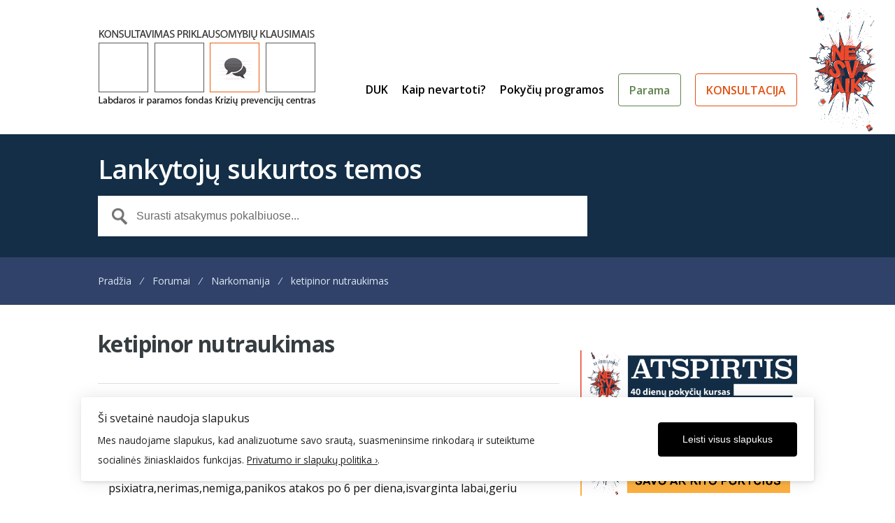

--- FILE ---
content_type: text/html; charset=UTF-8
request_url: https://www.prevencija.lt/pokalbiai/tema/ketipinor-nutraukimas/page/2/?bbp_reply_to=10141&_wpnonce=fa4c66d01b
body_size: 17368
content:
<!DOCTYPE html>
<html lang="lt-LT">
<head>
<meta charset="UTF-8" />
<meta name="viewport" content="width=device-width, initial-scale=1" />
<meta name="author" content="Epalete DAD - Digital Advertising Development">
<title>Tema: ketipinor nutraukimas - Priklausomybių &#8211; narkomanijos, alkoholizmo, rūkymo prevencija ir gydymas</title>
<link rel="profile" href="https://gmpg.org/xfn/11" />
<link rel="pingback" href="https://www.prevencija.lt/xmlrpc.php" />
<link rel="apple-touch-icon" sizes="57x57" href="/apple-icon-57x57.png">
<link rel="apple-touch-icon" sizes="60x60" href="/apple-icon-60x60.png">
<link rel="apple-touch-icon" sizes="72x72" href="/apple-icon-72x72.png">
<link rel="apple-touch-icon" sizes="76x76" href="/apple-icon-76x76.png">
<link rel="apple-touch-icon" sizes="114x114" href="/apple-icon-114x114.png">
<link rel="apple-touch-icon" sizes="120x120" href="/apple-icon-120x120.png">
<link rel="apple-touch-icon" sizes="144x144" href="/apple-icon-144x144.png">
<link rel="apple-touch-icon" sizes="152x152" href="/apple-icon-152x152.png">
<link rel="apple-touch-icon" sizes="180x180" href="/apple-icon-180x180.png">
<link rel="icon" type="image/png" sizes="192x192"  href="/android-icon-192x192.png">
<link rel="icon" type="image/png" sizes="32x32" href="/favicon-32x32.png">
<link rel="icon" type="image/png" sizes="96x96" href="/favicon-96x96.png">
<link rel="icon" type="image/png" sizes="16x16" href="/favicon-16x16.png">
<link rel="manifest" href="/manifest.json">
<meta name="msapplication-TileColor" content="#ffffff">
<meta name="msapplication-TileImage" content="/ms-icon-144x144.png">
<meta name="theme-color" content="#ffffff">
<meta name='robots' content='max-image-preview:large' />
	<style>img:is([sizes="auto" i], [sizes^="auto," i]) { contain-intrinsic-size: 3000px 1500px }</style>
	<link rel='dns-prefetch' href='//www.googletagmanager.com' />
<link rel='dns-prefetch' href='//fonts.googleapis.com' />
<link rel="alternate" type="application/rss+xml" title="Priklausomybių - narkomanijos, alkoholizmo, rūkymo prevencija ir gydymas &raquo; Įrašų RSS srautas" href="https://www.prevencija.lt/feed/" />
<link rel="alternate" type="application/rss+xml" title="Priklausomybių - narkomanijos, alkoholizmo, rūkymo prevencija ir gydymas &raquo; Komentarų RSS srautas" href="https://www.prevencija.lt/comments/feed/" />
<script type="text/javascript">
/* <![CDATA[ */
window._wpemojiSettings = {"baseUrl":"https:\/\/s.w.org\/images\/core\/emoji\/16.0.1\/72x72\/","ext":".png","svgUrl":"https:\/\/s.w.org\/images\/core\/emoji\/16.0.1\/svg\/","svgExt":".svg","source":{"concatemoji":"https:\/\/www.prevencija.lt\/wp-includes\/js\/wp-emoji-release.min.js?ver=6.8.3"}};
/*! This file is auto-generated */
!function(s,n){var o,i,e;function c(e){try{var t={supportTests:e,timestamp:(new Date).valueOf()};sessionStorage.setItem(o,JSON.stringify(t))}catch(e){}}function p(e,t,n){e.clearRect(0,0,e.canvas.width,e.canvas.height),e.fillText(t,0,0);var t=new Uint32Array(e.getImageData(0,0,e.canvas.width,e.canvas.height).data),a=(e.clearRect(0,0,e.canvas.width,e.canvas.height),e.fillText(n,0,0),new Uint32Array(e.getImageData(0,0,e.canvas.width,e.canvas.height).data));return t.every(function(e,t){return e===a[t]})}function u(e,t){e.clearRect(0,0,e.canvas.width,e.canvas.height),e.fillText(t,0,0);for(var n=e.getImageData(16,16,1,1),a=0;a<n.data.length;a++)if(0!==n.data[a])return!1;return!0}function f(e,t,n,a){switch(t){case"flag":return n(e,"\ud83c\udff3\ufe0f\u200d\u26a7\ufe0f","\ud83c\udff3\ufe0f\u200b\u26a7\ufe0f")?!1:!n(e,"\ud83c\udde8\ud83c\uddf6","\ud83c\udde8\u200b\ud83c\uddf6")&&!n(e,"\ud83c\udff4\udb40\udc67\udb40\udc62\udb40\udc65\udb40\udc6e\udb40\udc67\udb40\udc7f","\ud83c\udff4\u200b\udb40\udc67\u200b\udb40\udc62\u200b\udb40\udc65\u200b\udb40\udc6e\u200b\udb40\udc67\u200b\udb40\udc7f");case"emoji":return!a(e,"\ud83e\udedf")}return!1}function g(e,t,n,a){var r="undefined"!=typeof WorkerGlobalScope&&self instanceof WorkerGlobalScope?new OffscreenCanvas(300,150):s.createElement("canvas"),o=r.getContext("2d",{willReadFrequently:!0}),i=(o.textBaseline="top",o.font="600 32px Arial",{});return e.forEach(function(e){i[e]=t(o,e,n,a)}),i}function t(e){var t=s.createElement("script");t.src=e,t.defer=!0,s.head.appendChild(t)}"undefined"!=typeof Promise&&(o="wpEmojiSettingsSupports",i=["flag","emoji"],n.supports={everything:!0,everythingExceptFlag:!0},e=new Promise(function(e){s.addEventListener("DOMContentLoaded",e,{once:!0})}),new Promise(function(t){var n=function(){try{var e=JSON.parse(sessionStorage.getItem(o));if("object"==typeof e&&"number"==typeof e.timestamp&&(new Date).valueOf()<e.timestamp+604800&&"object"==typeof e.supportTests)return e.supportTests}catch(e){}return null}();if(!n){if("undefined"!=typeof Worker&&"undefined"!=typeof OffscreenCanvas&&"undefined"!=typeof URL&&URL.createObjectURL&&"undefined"!=typeof Blob)try{var e="postMessage("+g.toString()+"("+[JSON.stringify(i),f.toString(),p.toString(),u.toString()].join(",")+"));",a=new Blob([e],{type:"text/javascript"}),r=new Worker(URL.createObjectURL(a),{name:"wpTestEmojiSupports"});return void(r.onmessage=function(e){c(n=e.data),r.terminate(),t(n)})}catch(e){}c(n=g(i,f,p,u))}t(n)}).then(function(e){for(var t in e)n.supports[t]=e[t],n.supports.everything=n.supports.everything&&n.supports[t],"flag"!==t&&(n.supports.everythingExceptFlag=n.supports.everythingExceptFlag&&n.supports[t]);n.supports.everythingExceptFlag=n.supports.everythingExceptFlag&&!n.supports.flag,n.DOMReady=!1,n.readyCallback=function(){n.DOMReady=!0}}).then(function(){return e}).then(function(){var e;n.supports.everything||(n.readyCallback(),(e=n.source||{}).concatemoji?t(e.concatemoji):e.wpemoji&&e.twemoji&&(t(e.twemoji),t(e.wpemoji)))}))}((window,document),window._wpemojiSettings);
/* ]]> */
</script>
<style id='wp-emoji-styles-inline-css' type='text/css'>

	img.wp-smiley, img.emoji {
		display: inline !important;
		border: none !important;
		box-shadow: none !important;
		height: 1em !important;
		width: 1em !important;
		margin: 0 0.07em !important;
		vertical-align: -0.1em !important;
		background: none !important;
		padding: 0 !important;
	}
</style>
<link rel='stylesheet' id='wp-block-library-css' href='https://www.prevencija.lt/wp-includes/css/dist/block-library/style.min.css?ver=6.8.3' type='text/css' media='all' />
<style id='classic-theme-styles-inline-css' type='text/css'>
/*! This file is auto-generated */
.wp-block-button__link{color:#fff;background-color:#32373c;border-radius:9999px;box-shadow:none;text-decoration:none;padding:calc(.667em + 2px) calc(1.333em + 2px);font-size:1.125em}.wp-block-file__button{background:#32373c;color:#fff;text-decoration:none}
</style>
<style id='htgb-block-glossary-style-inline-css' type='text/css'>
.hg-glossary *,.hg-glossary :after,.hg-glossary :before{box-sizing:border-box;word-break:normal}.hg-glossary .hg-glossary__header{margin:0 0 1em}.hg-glossary.is-style-boxed{background:#fafafa;padding:4rem}.hg-glossary.is-style-boxed .hg-content .hg-content__letter{border-bottom:1px solid;padding:1rem 0}.hg-glossary .hg-nav{display:flex;flex-wrap:wrap;justify-content:center;margin:0 0 1rem}.hg-glossary .hg-nav a.htgb_active_nav{text-decoration:underline}.hg-glossary .hg-nav a.htgb_disabled,.hg-glossary .hg-nav a.htgb_search_disabled{color:#494c4d;pointer-events:none}.hg-glossary .hg-nav a{display:block;line-height:1;padding:8px;text-decoration:none}.hg-glossary .hg-search{margin:0 0 1rem}.hg-glossary .hg-search input{border:1px solid #ccc;border-radius:4px;max-width:100%;padding:1rem 1.4rem;width:100%}.hg-glossary .hg-content .hg-content__letter{background-color:#fafafa;display:block;font-size:1.1em;font-weight:600;margin:0 0 2rem;padding:1rem 1.1rem}.hg-glossary .hg-content dl{display:flex;flex-flow:row wrap;flex-wrap:nowrap;margin:1rem 0;padding:0}.hg-glossary .hg-content dl dt{flex-basis:20%;font-weight:600;margin:0 20px 0 0}.hg-glossary .hg-content dl dd{flex-basis:80%;flex-grow:1;margin:0}.hg-glossary .hg-content .hg-item-description>p{margin:0}.hg-glossary .hg-nullsearch{display:none;margin:0 0 1em}

</style>
<style id='global-styles-inline-css' type='text/css'>
:root{--wp--preset--aspect-ratio--square: 1;--wp--preset--aspect-ratio--4-3: 4/3;--wp--preset--aspect-ratio--3-4: 3/4;--wp--preset--aspect-ratio--3-2: 3/2;--wp--preset--aspect-ratio--2-3: 2/3;--wp--preset--aspect-ratio--16-9: 16/9;--wp--preset--aspect-ratio--9-16: 9/16;--wp--preset--color--black: #000000;--wp--preset--color--cyan-bluish-gray: #abb8c3;--wp--preset--color--white: #ffffff;--wp--preset--color--pale-pink: #f78da7;--wp--preset--color--vivid-red: #cf2e2e;--wp--preset--color--luminous-vivid-orange: #ff6900;--wp--preset--color--luminous-vivid-amber: #fcb900;--wp--preset--color--light-green-cyan: #7bdcb5;--wp--preset--color--vivid-green-cyan: #00d084;--wp--preset--color--pale-cyan-blue: #8ed1fc;--wp--preset--color--vivid-cyan-blue: #0693e3;--wp--preset--color--vivid-purple: #9b51e0;--wp--preset--gradient--vivid-cyan-blue-to-vivid-purple: linear-gradient(135deg,rgba(6,147,227,1) 0%,rgb(155,81,224) 100%);--wp--preset--gradient--light-green-cyan-to-vivid-green-cyan: linear-gradient(135deg,rgb(122,220,180) 0%,rgb(0,208,130) 100%);--wp--preset--gradient--luminous-vivid-amber-to-luminous-vivid-orange: linear-gradient(135deg,rgba(252,185,0,1) 0%,rgba(255,105,0,1) 100%);--wp--preset--gradient--luminous-vivid-orange-to-vivid-red: linear-gradient(135deg,rgba(255,105,0,1) 0%,rgb(207,46,46) 100%);--wp--preset--gradient--very-light-gray-to-cyan-bluish-gray: linear-gradient(135deg,rgb(238,238,238) 0%,rgb(169,184,195) 100%);--wp--preset--gradient--cool-to-warm-spectrum: linear-gradient(135deg,rgb(74,234,220) 0%,rgb(151,120,209) 20%,rgb(207,42,186) 40%,rgb(238,44,130) 60%,rgb(251,105,98) 80%,rgb(254,248,76) 100%);--wp--preset--gradient--blush-light-purple: linear-gradient(135deg,rgb(255,206,236) 0%,rgb(152,150,240) 100%);--wp--preset--gradient--blush-bordeaux: linear-gradient(135deg,rgb(254,205,165) 0%,rgb(254,45,45) 50%,rgb(107,0,62) 100%);--wp--preset--gradient--luminous-dusk: linear-gradient(135deg,rgb(255,203,112) 0%,rgb(199,81,192) 50%,rgb(65,88,208) 100%);--wp--preset--gradient--pale-ocean: linear-gradient(135deg,rgb(255,245,203) 0%,rgb(182,227,212) 50%,rgb(51,167,181) 100%);--wp--preset--gradient--electric-grass: linear-gradient(135deg,rgb(202,248,128) 0%,rgb(113,206,126) 100%);--wp--preset--gradient--midnight: linear-gradient(135deg,rgb(2,3,129) 0%,rgb(40,116,252) 100%);--wp--preset--font-size--small: 13px;--wp--preset--font-size--medium: 20px;--wp--preset--font-size--large: 36px;--wp--preset--font-size--x-large: 42px;--wp--preset--spacing--20: 0.44rem;--wp--preset--spacing--30: 0.67rem;--wp--preset--spacing--40: 1rem;--wp--preset--spacing--50: 1.5rem;--wp--preset--spacing--60: 2.25rem;--wp--preset--spacing--70: 3.38rem;--wp--preset--spacing--80: 5.06rem;--wp--preset--shadow--natural: 6px 6px 9px rgba(0, 0, 0, 0.2);--wp--preset--shadow--deep: 12px 12px 50px rgba(0, 0, 0, 0.4);--wp--preset--shadow--sharp: 6px 6px 0px rgba(0, 0, 0, 0.2);--wp--preset--shadow--outlined: 6px 6px 0px -3px rgba(255, 255, 255, 1), 6px 6px rgba(0, 0, 0, 1);--wp--preset--shadow--crisp: 6px 6px 0px rgba(0, 0, 0, 1);}:where(.is-layout-flex){gap: 0.5em;}:where(.is-layout-grid){gap: 0.5em;}body .is-layout-flex{display: flex;}.is-layout-flex{flex-wrap: wrap;align-items: center;}.is-layout-flex > :is(*, div){margin: 0;}body .is-layout-grid{display: grid;}.is-layout-grid > :is(*, div){margin: 0;}:where(.wp-block-columns.is-layout-flex){gap: 2em;}:where(.wp-block-columns.is-layout-grid){gap: 2em;}:where(.wp-block-post-template.is-layout-flex){gap: 1.25em;}:where(.wp-block-post-template.is-layout-grid){gap: 1.25em;}.has-black-color{color: var(--wp--preset--color--black) !important;}.has-cyan-bluish-gray-color{color: var(--wp--preset--color--cyan-bluish-gray) !important;}.has-white-color{color: var(--wp--preset--color--white) !important;}.has-pale-pink-color{color: var(--wp--preset--color--pale-pink) !important;}.has-vivid-red-color{color: var(--wp--preset--color--vivid-red) !important;}.has-luminous-vivid-orange-color{color: var(--wp--preset--color--luminous-vivid-orange) !important;}.has-luminous-vivid-amber-color{color: var(--wp--preset--color--luminous-vivid-amber) !important;}.has-light-green-cyan-color{color: var(--wp--preset--color--light-green-cyan) !important;}.has-vivid-green-cyan-color{color: var(--wp--preset--color--vivid-green-cyan) !important;}.has-pale-cyan-blue-color{color: var(--wp--preset--color--pale-cyan-blue) !important;}.has-vivid-cyan-blue-color{color: var(--wp--preset--color--vivid-cyan-blue) !important;}.has-vivid-purple-color{color: var(--wp--preset--color--vivid-purple) !important;}.has-black-background-color{background-color: var(--wp--preset--color--black) !important;}.has-cyan-bluish-gray-background-color{background-color: var(--wp--preset--color--cyan-bluish-gray) !important;}.has-white-background-color{background-color: var(--wp--preset--color--white) !important;}.has-pale-pink-background-color{background-color: var(--wp--preset--color--pale-pink) !important;}.has-vivid-red-background-color{background-color: var(--wp--preset--color--vivid-red) !important;}.has-luminous-vivid-orange-background-color{background-color: var(--wp--preset--color--luminous-vivid-orange) !important;}.has-luminous-vivid-amber-background-color{background-color: var(--wp--preset--color--luminous-vivid-amber) !important;}.has-light-green-cyan-background-color{background-color: var(--wp--preset--color--light-green-cyan) !important;}.has-vivid-green-cyan-background-color{background-color: var(--wp--preset--color--vivid-green-cyan) !important;}.has-pale-cyan-blue-background-color{background-color: var(--wp--preset--color--pale-cyan-blue) !important;}.has-vivid-cyan-blue-background-color{background-color: var(--wp--preset--color--vivid-cyan-blue) !important;}.has-vivid-purple-background-color{background-color: var(--wp--preset--color--vivid-purple) !important;}.has-black-border-color{border-color: var(--wp--preset--color--black) !important;}.has-cyan-bluish-gray-border-color{border-color: var(--wp--preset--color--cyan-bluish-gray) !important;}.has-white-border-color{border-color: var(--wp--preset--color--white) !important;}.has-pale-pink-border-color{border-color: var(--wp--preset--color--pale-pink) !important;}.has-vivid-red-border-color{border-color: var(--wp--preset--color--vivid-red) !important;}.has-luminous-vivid-orange-border-color{border-color: var(--wp--preset--color--luminous-vivid-orange) !important;}.has-luminous-vivid-amber-border-color{border-color: var(--wp--preset--color--luminous-vivid-amber) !important;}.has-light-green-cyan-border-color{border-color: var(--wp--preset--color--light-green-cyan) !important;}.has-vivid-green-cyan-border-color{border-color: var(--wp--preset--color--vivid-green-cyan) !important;}.has-pale-cyan-blue-border-color{border-color: var(--wp--preset--color--pale-cyan-blue) !important;}.has-vivid-cyan-blue-border-color{border-color: var(--wp--preset--color--vivid-cyan-blue) !important;}.has-vivid-purple-border-color{border-color: var(--wp--preset--color--vivid-purple) !important;}.has-vivid-cyan-blue-to-vivid-purple-gradient-background{background: var(--wp--preset--gradient--vivid-cyan-blue-to-vivid-purple) !important;}.has-light-green-cyan-to-vivid-green-cyan-gradient-background{background: var(--wp--preset--gradient--light-green-cyan-to-vivid-green-cyan) !important;}.has-luminous-vivid-amber-to-luminous-vivid-orange-gradient-background{background: var(--wp--preset--gradient--luminous-vivid-amber-to-luminous-vivid-orange) !important;}.has-luminous-vivid-orange-to-vivid-red-gradient-background{background: var(--wp--preset--gradient--luminous-vivid-orange-to-vivid-red) !important;}.has-very-light-gray-to-cyan-bluish-gray-gradient-background{background: var(--wp--preset--gradient--very-light-gray-to-cyan-bluish-gray) !important;}.has-cool-to-warm-spectrum-gradient-background{background: var(--wp--preset--gradient--cool-to-warm-spectrum) !important;}.has-blush-light-purple-gradient-background{background: var(--wp--preset--gradient--blush-light-purple) !important;}.has-blush-bordeaux-gradient-background{background: var(--wp--preset--gradient--blush-bordeaux) !important;}.has-luminous-dusk-gradient-background{background: var(--wp--preset--gradient--luminous-dusk) !important;}.has-pale-ocean-gradient-background{background: var(--wp--preset--gradient--pale-ocean) !important;}.has-electric-grass-gradient-background{background: var(--wp--preset--gradient--electric-grass) !important;}.has-midnight-gradient-background{background: var(--wp--preset--gradient--midnight) !important;}.has-small-font-size{font-size: var(--wp--preset--font-size--small) !important;}.has-medium-font-size{font-size: var(--wp--preset--font-size--medium) !important;}.has-large-font-size{font-size: var(--wp--preset--font-size--large) !important;}.has-x-large-font-size{font-size: var(--wp--preset--font-size--x-large) !important;}
:where(.wp-block-post-template.is-layout-flex){gap: 1.25em;}:where(.wp-block-post-template.is-layout-grid){gap: 1.25em;}
:where(.wp-block-columns.is-layout-flex){gap: 2em;}:where(.wp-block-columns.is-layout-grid){gap: 2em;}
:root :where(.wp-block-pullquote){font-size: 1.5em;line-height: 1.6;}
</style>
<link rel='stylesheet' id='theme-style-css' href='https://www.prevencija.lt/wp-content/themes/supportdesk/style.css?ver=6.8.3' type='text/css' media='all' />
<style id='theme-style-inline-css' type='text/css'>
 
				
				a, 
				a:visited, 
				a:hover {
					color: #e25214;
				}
				
				button,
				input[type='reset'],
				input[type='submit'],
				input[type='button'],
				.pagination span,
				.paging-navigation .nav-previous a:hover, 
				.paging-navigation .nav-next a:hover, 
				.pagination a:hover,
				.widget_categories li span,
				.bbp-login-form .bbp-submit-wrapper,
				.bbp-pagination-links span,
				.kb-category-list h3 span.count,
				#page-header,
				.st_faq .entry-title.active .action,
				.st_faq .entry-title:hover .action {
				background:#132e46;
				}
				
				
				
</style>
<link rel='stylesheet' id='bbp-child-bbpress-css' href='https://www.prevencija.lt/wp-content/themes/supportdesk/bbpress/bbpress.css?ver=2.6.14' type='text/css' media='all' />
<link rel='stylesheet' id='cwp-style-css' href='https://www.prevencija.lt/wp-content/plugins/comments-widget-plus/assets/css/cwp.css?ver=1.3' type='text/css' media='all' />
<link rel='stylesheet' id='ilmenite-cookie-consent-css' href='https://www.prevencija.lt/wp-content/plugins/ilmenite-cookie-consent/assets/styles/dist/cookie-banner.css?ver=3.3.0' type='text/css' media='all' />
<link rel='stylesheet' id='woocommerce-layout-css' href='https://www.prevencija.lt/wp-content/plugins/woocommerce/assets/css/woocommerce-layout.css?ver=10.4.3' type='text/css' media='all' />
<link rel='stylesheet' id='woocommerce-smallscreen-css' href='https://www.prevencija.lt/wp-content/plugins/woocommerce/assets/css/woocommerce-smallscreen.css?ver=10.4.3' type='text/css' media='only screen and (max-width: 768px)' />
<link rel='stylesheet' id='woocommerce-general-css' href='https://www.prevencija.lt/wp-content/plugins/woocommerce/assets/css/woocommerce.css?ver=10.4.3' type='text/css' media='all' />
<style id='woocommerce-inline-inline-css' type='text/css'>
.woocommerce form .form-row .required { visibility: visible; }
</style>
<link rel='stylesheet' id='theme-font-css' href='https://fonts.googleapis.com/css?family=Open+Sans:300,400,600,700&#038;display=swap&#038;subset=latin,latin-ext' type='text/css' media='all' />
<link rel='stylesheet' id='shortcodes-css' href='https://www.prevencija.lt/wp-content/themes/supportdesk/framework/shortcodes/shortcodes.css?ver=6.8.3' type='text/css' media='all' />
<script type="text/javascript" src="https://www.prevencija.lt/wp-includes/js/jquery/jquery.min.js?ver=3.7.1" id="jquery-core-js"></script>
<script type="text/javascript" src="https://www.prevencija.lt/wp-includes/js/jquery/jquery-migrate.min.js?ver=3.4.1" id="jquery-migrate-js"></script>
<script type="text/javascript" id="ilcc-vendor-js-before">
/* <![CDATA[ */
window.YETT_BLACKLIST = [/facebook.com/,/connect.facebook.net/,/doubleclick.net/,/hs-scripts.com/,/linkedin.com/,/licdn.com/,/bing.com/,/googleadservices.com/,/google-analytics.com/,/googletagmanager.com/,/hotjar.com/];
/* ]]> */
</script>
<script type="text/javascript" src="https://www.prevencija.lt/wp-content/plugins/ilmenite-cookie-consent/assets/scripts/dist/cookie-banner-vendor.js?ver=3.3.0" id="ilcc-vendor-js"></script>
<script type="text/javascript" src="https://www.prevencija.lt/wp-content/plugins/woocommerce/assets/js/jquery-blockui/jquery.blockUI.min.js?ver=2.7.0-wc.10.4.3" id="wc-jquery-blockui-js" defer="defer" data-wp-strategy="defer"></script>
<script type="text/javascript" id="wc-add-to-cart-js-extra">
/* <![CDATA[ */
var wc_add_to_cart_params = {"ajax_url":"\/wp-admin\/admin-ajax.php","wc_ajax_url":"\/?wc-ajax=%%endpoint%%","i18n_view_cart":"Krep\u0161elis","cart_url":"https:\/\/www.prevencija.lt\/krepselis\/","is_cart":"","cart_redirect_after_add":"yes"};
/* ]]> */
</script>
<script type="text/javascript" src="https://www.prevencija.lt/wp-content/plugins/woocommerce/assets/js/frontend/add-to-cart.min.js?ver=10.4.3" id="wc-add-to-cart-js" defer="defer" data-wp-strategy="defer"></script>
<script type="text/javascript" src="https://www.prevencija.lt/wp-content/plugins/woocommerce/assets/js/js-cookie/js.cookie.min.js?ver=2.1.4-wc.10.4.3" id="wc-js-cookie-js" defer="defer" data-wp-strategy="defer"></script>
<script type="text/javascript" id="woocommerce-js-extra">
/* <![CDATA[ */
var woocommerce_params = {"ajax_url":"\/wp-admin\/admin-ajax.php","wc_ajax_url":"\/?wc-ajax=%%endpoint%%","i18n_password_show":"Rodyti slapta\u017eod\u012f","i18n_password_hide":"Sl\u0117pti slapta\u017eod\u012f"};
/* ]]> */
</script>
<script type="text/javascript" src="https://www.prevencija.lt/wp-content/plugins/woocommerce/assets/js/frontend/woocommerce.min.js?ver=10.4.3" id="woocommerce-js" defer="defer" data-wp-strategy="defer"></script>

<!-- Google tag (gtag.js) snippet added by Site Kit -->
<!-- Google Analytics snippet added by Site Kit -->
<script type="text/javascript" src="https://www.googletagmanager.com/gtag/js?id=GT-TBBP7CN" id="google_gtagjs-js" async></script>
<script type="text/javascript" id="google_gtagjs-js-after">
/* <![CDATA[ */
window.dataLayer = window.dataLayer || [];function gtag(){dataLayer.push(arguments);}
gtag("set","linker",{"domains":["www.prevencija.lt"]});
gtag("js", new Date());
gtag("set", "developer_id.dZTNiMT", true);
gtag("config", "GT-TBBP7CN", {"googlesitekit_post_type":"topic"});
/* ]]> */
</script>
<link rel="https://api.w.org/" href="https://www.prevencija.lt/wp-json/" /><link rel="EditURI" type="application/rsd+xml" title="RSD" href="https://www.prevencija.lt/xmlrpc.php?rsd" />
<meta name="generator" content="WordPress 6.8.3" />
<meta name="generator" content="WooCommerce 10.4.3" />
<link rel="canonical" href="https://www.prevencija.lt/pokalbiai/tema/ketipinor-nutraukimas/" />
<link rel='shortlink' href='https://www.prevencija.lt/?p=8398' />
<link rel="alternate" title="oEmbed (JSON)" type="application/json+oembed" href="https://www.prevencija.lt/wp-json/oembed/1.0/embed?url=https%3A%2F%2Fwww.prevencija.lt%2Fpokalbiai%2Ftema%2Fketipinor-nutraukimas%2F" />
<link rel="alternate" title="oEmbed (XML)" type="text/xml+oembed" href="https://www.prevencija.lt/wp-json/oembed/1.0/embed?url=https%3A%2F%2Fwww.prevencija.lt%2Fpokalbiai%2Ftema%2Fketipinor-nutraukimas%2F&#038;format=xml" />

		<script type="text/javascript">
			/* <![CDATA[ */
			var ajaxurl = 'https://www.prevencija.lt/wp-admin/admin-ajax.php';

						/* ]]> */
		</script>

	<meta name="generator" content="Site Kit by Google 1.170.0" /><!--[if lt IE 9]><script src="https://www.prevencija.lt/wp-content/themes/supportdesk/js/html5.js"></script><![endif]--><!--[if (gte IE 6)&(lte IE 8)]><script src="https://www.prevencija.lt/wp-content/themes/supportdesk/js/selectivizr-min.js"></script><![endif]-->	<noscript><style>.woocommerce-product-gallery{ opacity: 1 !important; }</style></noscript>
			<style type="text/css">
			.cwp-li {
				overflow: hidden;
			}

			.cwp-avatar {
				float: left;
				margin-top: .2em;
				margin-right: 1em;
			}

			.cwp-avatar.rounded .avatar {
				border-radius: 50%;
			}

			.cwp-avatar.square .avatar {
				border-radius: 0;
			}

			.cwp-comment-excerpt {
				display: block;
				color: #787878;
			}
		</style>
		
<!-- Google Tag Manager snippet added by Site Kit -->
<script type="text/javascript">
/* <![CDATA[ */

			( function( w, d, s, l, i ) {
				w[l] = w[l] || [];
				w[l].push( {'gtm.start': new Date().getTime(), event: 'gtm.js'} );
				var f = d.getElementsByTagName( s )[0],
					j = d.createElement( s ), dl = l != 'dataLayer' ? '&l=' + l : '';
				j.async = true;
				j.src = 'https://www.googletagmanager.com/gtm.js?id=' + i + dl;
				f.parentNode.insertBefore( j, f );
			} )( window, document, 'script', 'dataLayer', 'GTM-NVXGFG' );
			
/* ]]> */
</script>

<!-- End Google Tag Manager snippet added by Site Kit -->
		<style type="text/css" id="wp-custom-css">
			.widget_nav_menu .menu-jaunimui-container li.current-post-parent {background:#e25214!important}

.single-post .ats {display:none;}
.woocommerce #respond input#submit.alt, .woocommerce a.button.alt, .woocommerce button.button.alt, .woocommerce input.button.alt {
background-color: #5f8350;}
.woocommerce #respond input#submit.alt:hover, .woocommerce a.button.alt:hover, .woocommerce button.button.alt:hover, .woocommerce input.button.alt:hover {background-color:#e25214; color:#ffffff!important;
}
.woocommerce a.button {color: #FFF;background-color: #5f8350; width:87%; text-align:center;}

.woocommerce a.button:hover {background-color: #E25214 !important; color:#fff!important;}

h2.woocommerce-loop-product__title {
color: #132e46;}

#homepage-content .woocommerce ul.products {text-align: center;}

#homepage-content .woocommerce ul.products li.product .price {font-size: 1.3em; color:#304269; font-weight:600;}
#homepage-widgets .widget-title {
padding: 2px 0 4px 0;}
.woocommerce-message {
border-top-color: #D9E8F5;
}
.woocommerce-message::before {
color: #304269;
}
.woocommerce div.product p.price, .woocommerce div.product span.price {color:#e25214; font-size:26px;}
.woocommerce-Tabs-panel--description h2 {display:none;}
.entry-content h3 {font-weight:800; font-size:18px; color:#000000;}

.entry-content table, .comment-content table {
color: #000000;
font-size: 16px;
}

#primary-nav ul a, #footer-widgets {
	font-size:16px;
}

#footer-nav ul a {
	line-height:3;
}

@media screen and (max-width: 860px) { #header #logo img {
display: block;
margin: 0 auto;
width: 100%!important;}		
textarea, select, input[type="date"], input[type="datetime"], input[type="datetime-local"], input[type="email"], input[type="month"], input[type="number"], input[type="password"], input[type="search"], input[type="tel"], input[type="text"], input[type="time"], input[type="url"], input[type="week"] {
width:100%;}
	#primary-nav-mobile ul {
		background: #132e46;}
	#primary-nav-mobile ul li {	border-top: 1px solid #D9E8F5;}

}
	
.widget_recent_entries li, .widget_recent_comments li, .widget_meta li,
.widget_display_replies li, .st_kb_articles_widget li, .st_kb_categories_widget li {
	background:none;
}

.entry-meta li.author, .entry-meta li.date, .entry-meta li.category, .entry-meta span {
display:none;}

.entry-meta {
	margin:0 0 12px;
}
.post {margin:0 0 25px;}
.entry-content p, .entry-content ul, .entry-content ol {padding: 0 0 15px;}
.entry-title, .entry-title a {line-height:42px;}
#features-list {color:#ffffff;}
.woocommerce-checkout #payment div.form-row {padding: 0.1em;}
#text-9 img {margin:0}
#text-3, #text-5 {margin-top:35px}

@media screen and (min-width: 860px) { li.menu-item-9027 a, li.menu-item-14052 a {border: 1px solid; border-radius: 4px;
padding: 15px 15px 0px 15px;
margin-top: -15px;} li.menu-item-14052 a {border: 1px solid #5f8350; color:#5f8350!important;} li.menu-item-9027 a {border: 1px solid #e25214!important; color:#e25214!important;}
li.menu-item-9027 a:hover {background:#e25214; color:#fff!important;} li.menu-item-14052 a:hover {background:#5f8350; color:#fff!important}}
.woocommerce span.onsale {background-color:#3cb371;}
.woocommerce-checkout #payment {background:#fff; border-radius: 5px;
border: 1px solid rgba(129,110,153,.14);}		</style>
		

<!-- Google Tag Manager -->
<script>(function(w,d,s,l,i){w[l]=w[l]||[];w[l].push({'gtm.start':
new Date().getTime(),event:'gtm.js'});var f=d.getElementsByTagName(s)[0],
j=d.createElement(s),dl=l!='dataLayer'?'&l='+l:'';j.async=true;j.src=
'https://www.googletagmanager.com/gtm.js?id='+i+dl;f.parentNode.insertBefore(j,f);
})(window,document,'script','dataLayer','GTM-NVXGFG');</script>
<!-- End Google Tag Manager -->

</head>
<body class="topic bbpress bbp-no-js paged wp-singular topic-template-default single single-topic postid-8398 paged-2 single-paged-2 wp-theme-supportdesk theme-supportdesk woocommerce-no-js">
	<!-- Google Tag Manager (noscript) -->
<noscript><iframe src="https://www.googletagmanager.com/ns.html?id=GTM-NVXGFG"
height="0" width="0" style="display:none;visibility:hidden"></iframe></noscript>
<!-- End Google Tag Manager (noscript) -->

<!-- ADS -->



<!-- ADS -->

<!-- #primary-nav-mobile -->
<nav id="primary-nav-mobile">
<a class="menu-toggle" href="#"></a>
<ul id="mobile-menu" class="clearfix"><li id="menu-item-242" class="menu-item menu-item-type-post_type menu-item-object-st_faq menu-item-242"><a href="https://www.prevencija.lt/faq/dazniausia-uzduodami-klausimai/">DUK</a></li>
<li id="menu-item-8724" class="menu-item menu-item-type-taxonomy menu-item-object-category menu-item-8724"><a href="https://www.prevencija.lt/category/alkoholizmo-klausimai/">Kaip nevartoti?</a></li>
<li id="menu-item-9637" class="menu-item menu-item-type-taxonomy menu-item-object-product_cat menu-item-9637"><a href="https://www.prevencija.lt/paslaugos-kategorija/nuotolines-programos/">Pokyčių programos</a></li>
<li id="menu-item-14052" class="menu-item menu-item-type-custom menu-item-object-custom menu-item-14052"><a href="https://buy.stripe.com/fZe29t7PedZR1VuaEE">Parama</a></li>
<li id="menu-item-9027" class="menu-item menu-item-type-custom menu-item-object-custom menu-item-9027"><a href="https://www.prevencija.lt/paslauga/nuotoline-konsultacija/">KONSULTACIJA</a></li>
</ul></nav>
<!-- /#primary-nav-mobile -->

<!-- #header -->
<header id="header" class="clearfix" role="banner">

<div class="container">

<div id="header-inner" class="clearfix">
<!-- #logo -->
  <div id="logo">
	  
	   

	  
	  
      <a title="Priklausomybių &#8211; narkomanijos, alkoholizmo, rūkymo prevencija ir gydymas" href="https://www.prevencija.lt">
<!-- <a title="Priklausomybių &#8211; narkomanijos, alkoholizmo, rūkymo prevencija ir gydymas" href="https://www.prevencija.lt/mums-svarbi-jusu-parama/"> -->
      <img style="width: 100%;height: auto;" alt="Priklausomybių &#8211; narkomanijos, alkoholizmo, rūkymo prevencija ir gydymas" src="https://www.prevencija.lt/wp-content/uploads/2015/02/logo-kpc-2.png" />
<!-- <img style="width: 25%; float: left;" alt="Priklausomybių &#8211; narkomanijos, alkoholizmo, rūkymo prevencija ir gydymas" src="/images/ParemkPokycius.png" /> -->
<!-- <img style=" width: 50%; float: left ;" alt="Priklausomybių &#8211; narkomanijos, alkoholizmo, rūkymo prevencija ir gydymas" src="https://www.prevencija.lt/images/logo-kpc-5.png" /> -->
      
      
      </a>
  </div>
<!-- /#logo -->


<!-- #primary-nav -->
<nav id="primary-nav" role="navigation" class="clearfix">
      <ul id="menu-primary-nav" class="nav sf-menu clearfix"><li class="menu-item menu-item-type-post_type menu-item-object-st_faq menu-item-242"><a href="https://www.prevencija.lt/faq/dazniausia-uzduodami-klausimai/">DUK</a></li>
<li class="menu-item menu-item-type-taxonomy menu-item-object-category menu-item-8724"><a href="https://www.prevencija.lt/category/alkoholizmo-klausimai/">Kaip nevartoti?</a></li>
<li class="menu-item menu-item-type-taxonomy menu-item-object-product_cat menu-item-9637"><a href="https://www.prevencija.lt/paslaugos-kategorija/nuotolines-programos/">Pokyčių programos</a></li>
<li class="menu-item menu-item-type-custom menu-item-object-custom menu-item-14052"><a href="https://buy.stripe.com/fZe29t7PedZR1VuaEE">Parama</a></li>
<li class="menu-item menu-item-type-custom menu-item-object-custom menu-item-9027"><a href="https://www.prevencija.lt/paslauga/nuotoline-konsultacija/">KONSULTACIJA</a></li>
</ul>     </nav>
<!-- #primary-nav -->


</div>
</div>
</header>
<!-- /#header -->



<!-- #page-header -->
<div id="page-header">
<div class="container">

	<h1>Lankytojų sukurtos temos</h1>
    
    <!-- #live-search -->
<div id="live-search">

      <form role="search" method="get" id="searchform" class="clearfix" action="https://www.prevencija.lt/pokalbiai/paieska/" autocomplete="off">
        <input type="text" onfocus="if (this.value == 'Surasti atsakymus pokalbiuose...') {this.value = '';}" onblur="if (this.value == '')  {this.value = 'Surasti atsakymus pokalbiuose...';}" value="Surasti atsakymus pokalbiuose..." name="bbp_search" id="s" />
      </form>

</div>
<!-- /#live-search -->

</div>
</div>
<!-- #page-header -->

<!-- #page-subnav -->
<div id="page-subnav" class="clearfix">
<div class="container">
	<nav class="bbp-breadcrumb"><a href="https://www.prevencija.lt" class="bbp-breadcrumb-home">Pradžia</a> <span class="bbp-breadcrumb-sep">&frasl;</span> <a href="https://www.prevencija.lt/pokalbiai/" class="bbp-breadcrumb-root">Forumai</a> <span class="bbp-breadcrumb-sep">&frasl;</span> <a href="https://www.prevencija.lt/pokalbiai/pokalbis/narkomanija/" class="bbp-breadcrumb-forum">Narkomanija</a> <span class="bbp-breadcrumb-sep">&frasl;</span> <span class="bbp-breadcrumb-current">ketipinor nutraukimas</span></nav></div>    
</div>
<!-- /#page-subnav -->
<!-- #primary -->
<div id="primary" class="sidebar-right clearfix"> 
<div class="container">
  <!-- #content -->
  <section id="content" role="main">

	
	
	
		
			<div id="bbp-topic-wrapper-8398" class="bbp-topic-wrapper">
				
				<div class="entry-content">

					
<div id="bbpress-forums">

	
	
		<div class="bbp-template-notice info"><ul><li class="bbp-topic-description">This topic has 42 atsakymai, 1 dalyvis, and was last updated <a href="https://www.prevencija.lt/pokalbiai/tema/ketipinor-nutraukimas/#post-23590" title="">prieš 8 mėnesiai  1 savaitė</a> by <span  class="bbp-author-avatar"></span><span  class="bbp-author-name"></span>.</li></ul></div>
		
		
			


<div class="topic-header clearfix">

<h1 class="topic-title">ketipinor nutraukimas</h1>

<div class="topic-actions">

			
			
</div><!-- ."topic-actions -->
</div>

<ul id="topic-8398-replies" class="forums bbp-replies">


	<li class="bbp-body">

		
			


<div id="post-9012" class="loop-item-0 user-id-0 bbp-parent-forum-6896 bbp-parent-topic-8398 bbp-reply-position-16 odd topic-author  post-9012 reply type-reply status-publish hentry">

	<div class="bbp-reply-author">

		
		<span  class="bbp-author-avatar"></span>
		
	</div><!-- .bbp-reply-author -->
    
    <div class="bbp-meta">
    
    <span  class="bbp-author-name">ausra</span>    
    <a href="https://www.prevencija.lt/pokalbiai/tema/ketipinor-nutraukimas/page/2/#post-9012" title="Atsakymas į: ketipinor nutraukimas" class="bbp-reply-permalink"><span class="bbp-reply-post-date">2020-04-25 @ 20:50</span></a>
    
    </div>

	<div class="bbp-reply-content">

		
		<p>po dideliu seimos isgyvenimu paluzau,kentejau,kol vaikai liepe kreiptis i psixiatra,nerimas,nemiga,panikos atakos po 6 per diena,isvarginta labai,geriu seroxata,mitrazepina nakciai,100ketipinor,stilnox,jei nakti prabundu-bromazepamo 6mg,ar lorafeno.klausiau psixiatro,ar ne laikas mazinti dozes,sake dar ne</p>

		
	</div><!-- .bbp-reply-content -->
    
    
		<span class="bbp-admin-links"><a role="button" href="https://www.prevencija.lt/pokalbiai/tema/ketipinor-nutraukimas/page/2/?bbp_reply_to=9012&#038;_wpnonce=3e4569fc0a#new-post" class="bbp-reply-to-link">Atsakyti</a></span>
		
</div><!-- #post-9012 -->

		
			


<div id="post-9017" class="loop-item-1 user-id-0 bbp-parent-forum-6896 bbp-parent-topic-8398 bbp-reply-position-17 even topic-author  post-9017 reply type-reply status-publish hentry">

	<div class="bbp-reply-author">

		
		<span  class="bbp-author-avatar"></span>
		
	</div><!-- .bbp-reply-author -->
    
    <div class="bbp-meta">
    
    <span  class="bbp-author-name">DAKTARAS</span>    
    <a href="https://www.prevencija.lt/pokalbiai/tema/ketipinor-nutraukimas/page/2/#post-9017" title="Atsakymas į: ketipinor nutraukimas" class="bbp-reply-permalink"><span class="bbp-reply-post-date">2020-04-27 @ 20:17</span></a>
    
    </div>

	<div class="bbp-reply-content">

		
		<p>nezinau ka jums pasakyti, bet preparatu labai daug, matosi kad psichiatras yra nekompetentingas, per daug preparatu paskyre. kiek laiko vartojat? psichoterapija buvo paskirta?</p>

		
	</div><!-- .bbp-reply-content -->
    
    
		<span class="bbp-admin-links"><a role="button" href="https://www.prevencija.lt/pokalbiai/tema/ketipinor-nutraukimas/page/2/?bbp_reply_to=9017&#038;_wpnonce=4b6b777cb5#new-post" class="bbp-reply-to-link">Atsakyti</a></span>
		
</div><!-- #post-9017 -->

		
			


<div id="post-9020" class="loop-item-2 user-id-0 bbp-parent-forum-6896 bbp-parent-topic-8398 bbp-reply-position-18 odd topic-author  post-9020 reply type-reply status-publish hentry">

	<div class="bbp-reply-author">

		
		<span  class="bbp-author-avatar"></span>
		
	</div><!-- .bbp-reply-author -->
    
    <div class="bbp-meta">
    
    <span  class="bbp-author-name">Jonas</span>    
    <a href="https://www.prevencija.lt/pokalbiai/tema/ketipinor-nutraukimas/page/2/#post-9020" title="Atsakymas į: ketipinor nutraukimas" class="bbp-reply-permalink"><span class="bbp-reply-post-date">2020-05-01 @ 01:06</span></a>
    
    </div>

	<div class="bbp-reply-content">

		
		<p>Sveiki,as isgeriu kas pusmeti bet ziauriai kol prarandu viska.tada pusmeti sedziu ant xanakso ketapinoro ir dar ten kaz kokiu kur i keturias dalis padalinti galima,zodziu per paskutini gerima per jo pabaiga isgeriau per keturias paras 20xanakso 10  ketapinoro ir 10 tu kryziu vadinamu po to 7paras nemiegojau tris dienas vemiau galvojau numirsiu,septinta para pradejo vaidentis bet ne siaip kokios nesamones o taip kaz kokie burbuliukai spinduliukai zd issikvieciau greitaja bendravo baisiai kol nepamatavo spaudimo pulso cukraus maciau kaip pradejo drebeti rankos tos gyditojos issitrauke svirksta suleido kaip suprantu raminanciu pasake kad dabar issimiegosiu.deja pamiegojau 3h ir vel dvi paras su puse paros nemiegojau tada pamiegojau valanda dar gal uz 12h far dvi valandas numigau ir taip tesesi savaite po to miegojau po 12h i para dar savaite nors siaip miegu po 7 bet manau issikapsciau is vaistu va tokia apturejau obstinensija kokios montis lindo tuo metu i galva nerasysiu bet buvo baisu.Laikykites visiems linkiu issivaduoti </p>

		
	</div><!-- .bbp-reply-content -->
    
    
		<span class="bbp-admin-links"><a role="button" href="https://www.prevencija.lt/pokalbiai/tema/ketipinor-nutraukimas/page/2/?bbp_reply_to=9020&#038;_wpnonce=d483371542#new-post" class="bbp-reply-to-link">Atsakyti</a></span>
		
</div><!-- #post-9020 -->

		
			


<div id="post-9021" class="loop-item-3 user-id-0 bbp-parent-forum-6896 bbp-parent-topic-8398 bbp-reply-position-19 even topic-author  post-9021 reply type-reply status-publish hentry">

	<div class="bbp-reply-author">

		
		<span  class="bbp-author-avatar"></span>
		
	</div><!-- .bbp-reply-author -->
    
    <div class="bbp-meta">
    
    <span  class="bbp-author-name">DAKTARAS</span>    
    <a href="https://www.prevencija.lt/pokalbiai/tema/ketipinor-nutraukimas/page/2/#post-9021" title="Atsakymas į: ketipinor nutraukimas" class="bbp-reply-permalink"><span class="bbp-reply-post-date">2020-05-02 @ 19:29</span></a>
    
    </div>

	<div class="bbp-reply-content">

		
		<p>Tau viskas gerai? kam tu quetipine vartoji? tai stiprus preparatas kuris blukuoja smegenus, kliedesius haliucinacijas..tau del ko paskyre? jis neturi but vartojamas del kito. nei del miego sutrikimus nei del ko kito.</p>

		
	</div><!-- .bbp-reply-content -->
    
    
		<span class="bbp-admin-links"><a role="button" href="https://www.prevencija.lt/pokalbiai/tema/ketipinor-nutraukimas/page/2/?bbp_reply_to=9021&#038;_wpnonce=ba939fc4a5#new-post" class="bbp-reply-to-link">Atsakyti</a></span>
		
</div><!-- #post-9021 -->

		
			


<div id="post-9022" class="loop-item-4 user-id-0 bbp-parent-forum-6896 bbp-parent-topic-8398 bbp-reply-position-20 odd topic-author  post-9022 reply type-reply status-publish hentry">

	<div class="bbp-reply-author">

		
		<span  class="bbp-author-avatar"></span>
		
	</div><!-- .bbp-reply-author -->
    
    <div class="bbp-meta">
    
    <span  class="bbp-author-name">DAKTARAS</span>    
    <a href="https://www.prevencija.lt/pokalbiai/tema/ketipinor-nutraukimas/page/2/#post-9022" title="Atsakymas į: ketipinor nutraukimas" class="bbp-reply-permalink"><span class="bbp-reply-post-date">2020-05-02 @ 19:30</span></a>
    
    </div>

	<div class="bbp-reply-content">

		
		<p>i 4 dalis xanax dalinasi..koks kryzius?</p>

		
	</div><!-- .bbp-reply-content -->
    
    
		<span class="bbp-admin-links"><a role="button" href="https://www.prevencija.lt/pokalbiai/tema/ketipinor-nutraukimas/page/2/?bbp_reply_to=9022&#038;_wpnonce=b985876e39#new-post" class="bbp-reply-to-link">Atsakyti</a></span>
		
</div><!-- #post-9022 -->

		
			


<div id="post-9060" class="loop-item-5 user-id-0 bbp-parent-forum-6896 bbp-parent-topic-8398 bbp-reply-position-21 even topic-author  post-9060 reply type-reply status-publish hentry">

	<div class="bbp-reply-author">

		
		<span  class="bbp-author-avatar"></span>
		
	</div><!-- .bbp-reply-author -->
    
    <div class="bbp-meta">
    
    <span  class="bbp-author-name">Jonas</span>    
    <a href="https://www.prevencija.lt/pokalbiai/tema/ketipinor-nutraukimas/page/2/#post-9060" title="Atsakymas į: ketipinor nutraukimas" class="bbp-reply-permalink"><span class="bbp-reply-post-date">2020-07-07 @ 23:43</span></a>
    
    </div>

	<div class="bbp-reply-content">

		
		<p>laba,man tas pat gal jeigu matai sita laiska ir kaip idomu tau beigesi parasyk ar gal kazkas kitas ta patyre ir isejo is to</p>

		
	</div><!-- .bbp-reply-content -->
    
    
		<span class="bbp-admin-links"><a role="button" href="https://www.prevencija.lt/pokalbiai/tema/ketipinor-nutraukimas/page/2/?bbp_reply_to=9060&#038;_wpnonce=c392d4dc72#new-post" class="bbp-reply-to-link">Atsakyti</a></span>
		
</div><!-- #post-9060 -->

		
			


<div id="post-9061" class="loop-item-6 user-id-0 bbp-parent-forum-6896 bbp-parent-topic-8398 bbp-reply-position-22 odd topic-author  post-9061 reply type-reply status-publish hentry">

	<div class="bbp-reply-author">

		
		<span  class="bbp-author-avatar"></span>
		
	</div><!-- .bbp-reply-author -->
    
    <div class="bbp-meta">
    
    <span  class="bbp-author-name">Jonas</span>    
    <a href="https://www.prevencija.lt/pokalbiai/tema/ketipinor-nutraukimas/page/2/#post-9061" title="Atsakymas į: ketipinor nutraukimas" class="bbp-reply-permalink"><span class="bbp-reply-post-date">2020-07-07 @ 23:44</span></a>
    
    </div>

	<div class="bbp-reply-content">

		
		<p>kaip  nutraukete tuos neuroleptikus ..</p>

		
	</div><!-- .bbp-reply-content -->
    
    
		<span class="bbp-admin-links"><a role="button" href="https://www.prevencija.lt/pokalbiai/tema/ketipinor-nutraukimas/page/2/?bbp_reply_to=9061&#038;_wpnonce=462faa2ef0#new-post" class="bbp-reply-to-link">Atsakyti</a></span>
		
</div><!-- #post-9061 -->

		
			


<div id="post-9077" class="loop-item-7 user-id-0 bbp-parent-forum-6896 bbp-parent-topic-8398 bbp-reply-position-23 even topic-author  post-9077 reply type-reply status-publish hentry">

	<div class="bbp-reply-author">

		
		<span  class="bbp-author-avatar"></span>
		
	</div><!-- .bbp-reply-author -->
    
    <div class="bbp-meta">
    
    <span  class="bbp-author-name">DAKTARAS</span>    
    <a href="https://www.prevencija.lt/pokalbiai/tema/ketipinor-nutraukimas/page/2/#post-9077" title="Atsakymas į: ketipinor nutraukimas" class="bbp-reply-permalink"><span class="bbp-reply-post-date">2020-07-18 @ 01:32</span></a>
    
    </div>

	<div class="bbp-reply-content">

		
		<p>ziurint del ko paskire ir kiek laiko vartoji ir kokia doze? neuroleptikus nutraukineji po truputi mazinant doze kas savaite</p>

		
	</div><!-- .bbp-reply-content -->
    
    
		<span class="bbp-admin-links"><a role="button" href="https://www.prevencija.lt/pokalbiai/tema/ketipinor-nutraukimas/page/2/?bbp_reply_to=9077&#038;_wpnonce=94b95f8f97#new-post" class="bbp-reply-to-link">Atsakyti</a></span>
		
</div><!-- #post-9077 -->

		
			


<div id="post-9129" class="loop-item-8 user-id-0 bbp-parent-forum-6896 bbp-parent-topic-8398 bbp-reply-position-24 odd topic-author  post-9129 reply type-reply status-publish hentry">

	<div class="bbp-reply-author">

		
		<span  class="bbp-author-avatar"></span>
		
	</div><!-- .bbp-reply-author -->
    
    <div class="bbp-meta">
    
    <span  class="bbp-author-name">uzstriges</span>    
    <a href="https://www.prevencija.lt/pokalbiai/tema/ketipinor-nutraukimas/page/2/#post-9129" title="Atsakymas į: ketipinor nutraukimas" class="bbp-reply-permalink"><span class="bbp-reply-post-date">2020-09-11 @ 00:08</span></a>
    
    </div>

	<div class="bbp-reply-content">

		
		<p>Sveiki, nuo visu psichotropiniu  ir migdanciu vaistu, man sitie veike neutraliausiai .t.y. neisivyste priklausomybe ir nuo ju nelabai galejau jaustis apsvaigusi(taip piknaudiauju kitais vaistais) jie tiesiog veikdavo taip tiksliai &#8211; uzmigdo, bet jei po max 9 val. neatsikeli ir vel uzsnusti gali ir para laiko pramiegot, cia toks mano pastebejimas</p>

		
	</div><!-- .bbp-reply-content -->
    
    
		<span class="bbp-admin-links"><a role="button" href="https://www.prevencija.lt/pokalbiai/tema/ketipinor-nutraukimas/page/2/?bbp_reply_to=9129&#038;_wpnonce=a3c7b180cc#new-post" class="bbp-reply-to-link">Atsakyti</a></span>
		
</div><!-- #post-9129 -->

		
			


<div id="post-9225" class="loop-item-9 user-id-0 bbp-parent-forum-6896 bbp-parent-topic-8398 bbp-reply-position-25 even topic-author  post-9225 reply type-reply status-publish hentry">

	<div class="bbp-reply-author">

		
		<span  class="bbp-author-avatar"></span>
		
	</div><!-- .bbp-reply-author -->
    
    <div class="bbp-meta">
    
    <span  class="bbp-author-name">Irmis</span>    
    <a href="https://www.prevencija.lt/pokalbiai/tema/ketipinor-nutraukimas/page/2/#post-9225" title="Atsakymas į: ketipinor nutraukimas" class="bbp-reply-permalink"><span class="bbp-reply-post-date">2020-12-06 @ 12:30</span></a>
    
    </div>

	<div class="bbp-reply-content">

		
		<p>Gal kas zinote ketipinor 100mg po dvi geriu.ar gali buti salutinis poveikis,kad auga svoris? Lvz pilvas ir pvisas puciuosi kaip tesla ant mieliu</p>

		
	</div><!-- .bbp-reply-content -->
    
    
		<span class="bbp-admin-links"><a role="button" href="https://www.prevencija.lt/pokalbiai/tema/ketipinor-nutraukimas/page/2/?bbp_reply_to=9225&#038;_wpnonce=9da0935c9c#new-post" class="bbp-reply-to-link">Atsakyti</a></span>
		
</div><!-- #post-9225 -->

		
			


<div id="post-9322" class="loop-item-10 user-id-0 bbp-parent-forum-6896 bbp-parent-topic-8398 bbp-reply-position-26 odd topic-author  post-9322 reply type-reply status-publish hentry">

	<div class="bbp-reply-author">

		
		<span  class="bbp-author-avatar"></span>
		
	</div><!-- .bbp-reply-author -->
    
    <div class="bbp-meta">
    
    <span  class="bbp-author-name">Edgar</span>    
    <a href="https://www.prevencija.lt/pokalbiai/tema/ketipinor-nutraukimas/page/2/#post-9322" title="Atsakymas į: ketipinor nutraukimas" class="bbp-reply-permalink"><span class="bbp-reply-post-date">2021-02-21 @ 05:10</span></a>
    
    </div>

	<div class="bbp-reply-content">

		
		<p>Sveiki, vartoju nemazai vaistu, antidepresantus, neuroleptikus ir kitus: Anafranili, Fluanxoli, Kveatepina, Lyrica, Trittico retard prailginto atpalaidavimo tabletes ir esant reikalui: Lorazepam, Cyclodol, Parkopan. Nuo vakar bandau mesti Kveatepina, jis man kele neapsakoma irzluma, agresyvuma, nervinguma, todel negalejau pakesti ir sumaniau nutraukti is karto. Jau va sia nakti miegojau apie ~ 4 valandas ( nors ir Melatonino 4 mg isgeriau), prabudinejau beveik kas valanda, gal dar trumpiau, vis ziurejau i laikrodi ir atsikeliau ~ 03h. Nerimas prasidejo, nelabai dar stiprus, bet nuemiau Propranololiu ir Lorazepamu. Kazkoks bukimas atsirado ir negaliu normaliai susikoncentruoti demesio, depresija paumejo, baimes ir gi, kiek man teks kenteti ta nutraukimo simptomus? Dar pradejo i tualeta varynet, pykina kai rukau, dust pradejau, sala kojos&#8230; Kiek viskas sita truks? </p>

		
	</div><!-- .bbp-reply-content -->
    
    
		<span class="bbp-admin-links"><a role="button" href="https://www.prevencija.lt/pokalbiai/tema/ketipinor-nutraukimas/page/2/?bbp_reply_to=9322&#038;_wpnonce=3743ab9349#new-post" class="bbp-reply-to-link">Atsakyti</a></span>
		
</div><!-- #post-9322 -->

		
			


<div id="post-9321" class="loop-item-11 user-id-0 bbp-parent-forum-6896 bbp-parent-topic-8398 bbp-reply-position-26 even topic-author  post-9321 reply type-reply status-publish hentry">

	<div class="bbp-reply-author">

		
		<span  class="bbp-author-avatar"></span>
		
	</div><!-- .bbp-reply-author -->
    
    <div class="bbp-meta">
    
    <span  class="bbp-author-name">Edgar</span>    
    <a href="https://www.prevencija.lt/pokalbiai/tema/ketipinor-nutraukimas/page/2/#post-9321" title="Atsakymas į: ketipinor nutraukimas" class="bbp-reply-permalink"><span class="bbp-reply-post-date">2021-02-21 @ 05:10</span></a>
    
    </div>

	<div class="bbp-reply-content">

		
		<p>Sveiki, vartoju nemazai vaistu, antidepresantus, neuroleptikus ir kitus: Anafranili, Fluanxoli, Kveatepina, Lyrica, Trittico retard prailginto atpalaidavimo tabletes ir esant reikalui: Lorazepam, Cyclodol, Parkopan. Nuo vakar bandau mesti Kveatepina, jis man kele neapsakoma irzluma, agresyvuma, nervinguma, todel negalejau pakesti ir sumaniau nutraukti is karto. Jau va sia nakti miegojau apie ~ 4 valandas ( nors ir Melatonino 4 mg isgeriau), prabudinejau beveik kas valanda, gal dar trumpiau, vis ziurejau i laikrodi ir atsikeliau ~ 03h. Nerimas prasidejo, nelabai dar stiprus, bet nuemiau Propranololiu ir Lorazepamu. Kazkoks bukimas atsirado ir negaliu normaliai susikoncentruoti demesio, depresija paumejo, baimes ir gi, kiek man teks kenteti ta nutraukimo simptomus? Dar pradejo i tualeta varynet, pykina kai rukau, dust pradejau, sala kojos&#8230; Kiek viskas sita truks? </p>

		
	</div><!-- .bbp-reply-content -->
    
    
		<span class="bbp-admin-links"><a role="button" href="https://www.prevencija.lt/pokalbiai/tema/ketipinor-nutraukimas/page/2/?bbp_reply_to=9321&#038;_wpnonce=31658202d9#new-post" class="bbp-reply-to-link">Atsakyti</a></span>
		
</div><!-- #post-9321 -->

		
			


<div id="post-9324" class="loop-item-12 user-id-0 bbp-parent-forum-6896 bbp-parent-topic-8398 bbp-reply-position-28 odd topic-author  post-9324 reply type-reply status-publish hentry">

	<div class="bbp-reply-author">

		
		<span  class="bbp-author-avatar"></span>
		
	</div><!-- .bbp-reply-author -->
    
    <div class="bbp-meta">
    
    <span  class="bbp-author-name">Petras</span>    
    <a href="https://www.prevencija.lt/pokalbiai/tema/ketipinor-nutraukimas/page/2/#post-9324" title="Atsakymas į: ketipinor nutraukimas" class="bbp-reply-permalink"><span class="bbp-reply-post-date">2021-02-23 @ 14:45</span></a>
    
    </div>

	<div class="bbp-reply-content">

		
		<p>@Edgar, &#8211; ar dėl vaistų tariatės su psichiatru?</p>

		
	</div><!-- .bbp-reply-content -->
    
    
		<span class="bbp-admin-links"><a role="button" href="https://www.prevencija.lt/pokalbiai/tema/ketipinor-nutraukimas/page/2/?bbp_reply_to=9324&#038;_wpnonce=3bc88a4e68#new-post" class="bbp-reply-to-link">Atsakyti</a></span>
		
</div><!-- #post-9324 -->

		
			


<div id="post-9354" class="loop-item-13 user-id-0 bbp-parent-forum-6896 bbp-parent-topic-8398 bbp-reply-position-29 even topic-author  post-9354 reply type-reply status-publish hentry">

	<div class="bbp-reply-author">

		
		<span  class="bbp-author-avatar"></span>
		
	</div><!-- .bbp-reply-author -->
    
    <div class="bbp-meta">
    
    <span  class="bbp-author-name">Darius</span>    
    <a href="https://www.prevencija.lt/pokalbiai/tema/ketipinor-nutraukimas/page/2/#post-9354" title="Atsakymas į: ketipinor nutraukimas" class="bbp-reply-permalink"><span class="bbp-reply-post-date">2021-03-02 @ 16:50</span></a>
    
    </div>

	<div class="bbp-reply-content">

		
		<p>Sveiki, per šiuos vaistus praradau gyvenimą, nes kai juos paskyrė net nepagalvojau, kad visgi visos mano sveikatos problemos ir elgesio yra būtent dėl jų. Ėjau tyriausi, nes kiekviena diena kaip kančia, bet nieko nerasdavo, ko pats nepradejau domėtis ir sužinojau, kad būtent šie vaistai visas sveikatos problemos ir sutrikimus sukelia šie vaistai&#8230; Tiesa negyvenu, o vegetuoju, ir nieko negaliu daryti, blogai labai jaučiuosi.. kur kreiptis ir klausti nėra kur, nes tie patys psichiatrai tiesa pasakius tik vaistus sugeba rašyti, o daugiau nieko.</p>

		
	</div><!-- .bbp-reply-content -->
    
    
		<span class="bbp-admin-links"><a role="button" href="https://www.prevencija.lt/pokalbiai/tema/ketipinor-nutraukimas/page/2/?bbp_reply_to=9354&#038;_wpnonce=3e3a8e6dc1#new-post" class="bbp-reply-to-link">Atsakyti</a></span>
		
</div><!-- #post-9354 -->

		
			


<div id="post-9355" class="loop-item-14 user-id-0 bbp-parent-forum-6896 bbp-parent-topic-8398 bbp-reply-position-30 odd topic-author  post-9355 reply type-reply status-publish hentry">

	<div class="bbp-reply-author">

		
		<span  class="bbp-author-avatar"></span>
		
	</div><!-- .bbp-reply-author -->
    
    <div class="bbp-meta">
    
    <span  class="bbp-author-name">Darius</span>    
    <a href="https://www.prevencija.lt/pokalbiai/tema/ketipinor-nutraukimas/page/2/#post-9355" title="Atsakymas į: ketipinor nutraukimas" class="bbp-reply-permalink"><span class="bbp-reply-post-date">2021-03-02 @ 17:05</span></a>
    
    </div>

	<div class="bbp-reply-content">

		
		<p>Jaučiuosi lyg sirgciau sunkiausios formos vėžiu, savijauta nežmoniškai bloga&#8230;</p>

		
	</div><!-- .bbp-reply-content -->
    
    
		<span class="bbp-admin-links"><a role="button" href="https://www.prevencija.lt/pokalbiai/tema/ketipinor-nutraukimas/page/2/?bbp_reply_to=9355&#038;_wpnonce=00e8715fd8#new-post" class="bbp-reply-to-link">Atsakyti</a></span>
		
</div><!-- #post-9355 -->

		
	</li><!-- .bbp-body -->

</ul><!-- #topic-8398-replies -->

            
            <div class="bbp-topic-tags">Žymos:&nbsp;<a href="https://www.prevencija.lt/pokalbiai/temu-zyma/ketiprinol/" rel="tag">ketiprinol</a><a href="https://www.prevencija.lt/pokalbiai/temu-zyma/priklausomybe/" rel="tag">priklausomybė</a><a href="https://www.prevencija.lt/pokalbiai/temu-zyma/ratai/" rel="tag">ratai</a><a href="https://www.prevencija.lt/pokalbiai/temu-zyma/tabletes/" rel="tag">tabletės</a></div>
			

<div class="bbp-pagination clearfix">
	<div class="bbp-pagination-links">

		<a class="prev page-numbers" href="https://www.prevencija.lt/pokalbiai/tema/ketipinor-nutraukimas/?bbp_reply_to=10141&#038;_wpnonce=fa4c66d01b">&larr;</a>
<a aria-label="Puslapis 1" class="page-numbers" href="https://www.prevencija.lt/pokalbiai/tema/ketipinor-nutraukimas/?bbp_reply_to=10141&#038;_wpnonce=fa4c66d01b">1</a>
<span aria-label="Puslapis 2" aria-current="page" class="page-numbers current">2</span>
<a aria-label="Puslapis 3" class="page-numbers" href="https://www.prevencija.lt/pokalbiai/tema/ketipinor-nutraukimas/page/3/?bbp_reply_to=10141&#038;_wpnonce=fa4c66d01b">3</a>
<a class="next page-numbers" href="https://www.prevencija.lt/pokalbiai/tema/ketipinor-nutraukimas/page/3/?bbp_reply_to=10141&#038;_wpnonce=fa4c66d01b">&rarr;</a>
	</div>
</div>


		
		


	<div id="new-reply-8398" class="bbp-reply-form">

		<form id="new-post" name="new-post" method="post" action="https://www.prevencija.lt/pokalbiai/tema/ketipinor-nutraukimas/">

			
			<fieldset class="bbp-form">
				<legend>Atsakymas į: ketipinor nutraukimas</legend>

				
				
				
				
				<div>

					

	
	<fieldset class="bbp-form">
		<legend>Jūsų informacija:</legend>

		
		<p>
			<label for="bbp_anonymous_author">Vardas (būtinas):</label><br />
			<input type="text" id="bbp_anonymous_author"  value="" tabindex="101" size="40" name="bbp_anonymous_name" />
		</p>

		<p>
			<label for="bbp_anonymous_email">El. paštas (neskelbiamas) (būtinas):</label><br />
			<input type="text" id="bbp_anonymous_email"   value="" tabindex="102" size="40" name="bbp_anonymous_email" />
		</p>

		<!--
<p>
			<label for="bbp_anonymous_website">Tinklalapis:</label><br />
			<input type="text" id="bbp_anonymous_website" value="Array" tabindex="103" size="40" name="bbp_anonymous_website" />
		</p>
-->

		
	</fieldset>

	

					
					
						<div class="bbp-the-content-wrapper">
			<textarea id="bbp_reply_content" class="bbp-the-content" name="bbp_reply_content" cols="60" rows="12" ></textarea>

		</div>
					
					
					
						<p class="form-allowed-tags">
							<label>Galite naudoti šiuos <abbr title="HyperText Markup Language">HTML</abbr> atributus ir žymas:</label><br />
							<code>&lt;a href=&quot;&quot; title=&quot;&quot; rel=&quot;&quot; target=&quot;&quot;&gt; &lt;blockquote cite=&quot;&quot;&gt; &lt;code&gt; &lt;pre class=&quot;&quot;&gt; &lt;em&gt; &lt;strong&gt; &lt;del datetime=&quot;&quot; cite=&quot;&quot;&gt; &lt;ins datetime=&quot;&quot; cite=&quot;&quot;&gt; &lt;ul&gt; &lt;ol start=&quot;&quot;&gt; &lt;li&gt; &lt;img src=&quot;&quot; border=&quot;&quot; alt=&quot;&quot; height=&quot;&quot; width=&quot;&quot;&gt; </code>
						</p>

										
					
					
					
						<span class="bbp-admin-links"><a role="button" href="/pokalbiai/tema/ketipinor-nutraukimas/page/2/#new-post" class="bbp-topic-reply-link" rel="nofollow">Atsakyti</a></span>
					
					
					<div class="bbp-submit-wrapper">

						
						<button type="submit" tabindex="104" id="bbp_reply_submit" name="bbp_reply_submit" class="button submit">Atsakyti</button>

						
					</div>

					
				</div>

				
		<input type="hidden" name="bbp_topic_id"    id="bbp_topic_id"    value="8398" />
		<input type="hidden" name="bbp_reply_to"    id="bbp_reply_to"    value="10141" />
		<input type="hidden" name="action"          id="bbp_post_action" value="bbp-new-reply" />

		
		<input type="hidden" id="_wpnonce" name="_wpnonce" value="7f480d6a39" /><input type="hidden" name="_wp_http_referer" value="/pokalbiai/tema/ketipinor-nutraukimas/page/2/?bbp_reply_to=10141&#038;_wpnonce=fa4c66d01b" />
			</fieldset>

			
		</form>
	</div>



	
	
</div>

				</div>
			</div><!-- #bbp-topic-wrapper-8398 -->

		
	
	
</section>
<!-- /#content -->

<!-- #sidebar -->
<aside id="sidebar" role="complementary">
<div id="custom_html-5" class="widget_text widget widget_custom_html clearfix"><div class="textwidget custom-html-widget"><a href="https://www.prevencija.lt/paslaugos-kategorija/nuotolines-programos/"><img decoding="async" loading="lazy" class="alignleft size-full wp-image-9093" src="https://www.prevencija.lt/wp-content/uploads/2020/07/Atspirtisx1000.jpg" alt="" width="1000" height="300" srcset="https://www.prevencija.lt/wp-content/uploads/2020/07/Atspirtisx1000.jpg 1000w, https://www.prevencija.lt/wp-content/uploads/2020/07/Atspirtisx1000-600x180.jpg 600w, https://www.prevencija.lt/wp-content/uploads/2020/07/Atspirtisx1000-300x90.jpg 300w, https://www.prevencija.lt/wp-content/uploads/2020/07/Atspirtisx1000-768x230.jpg 768w" sizes="(max-width: 1000px) 100vw, 1000px"></a>

<div id="donate-button-container">
<div id="donate-button"></div>
<script src="https://www.paypalobjects.com/donate/sdk/donate-sdk.js" charset="UTF-8"></script>
<script>
PayPal.Donation.Button({
env:'production',
hosted_button_id:'A48PBEPKHJ6NU',
image: {
src:'https://pics.paypal.com/00/s/MWIyNzk2OTAtN2E3Yy00MTg0LTg4NDctNDg2YjU1MGYwMmUy/file.PNG',
alt:'Donate with PayPal button',
title:'PayPal - The safer, easier way to pay online!',
}
}).render('#donate-button');
</script>
</div>

<p style="text-align:center;">

<a href="https://www.prevencija.lt/paslauga/nuotoline-konsultacija/"><img src="https://www.prevencija.lt/wp-content/uploads/2021/03/1000xNTK.jpg" style="width: 100%; height: auto;" alt="Nuotolinė konsultacija priklausomybę turintiems žmonėms"></a></p>

<p style="text-align:center;">	
<a href="https://askritiskas.lt/nuo-a-z/" target="_blank"><img src="https://www.prevencija.lt/wp-content/uploads/2021/03/Narkotikai-A-Z-min.jpg" style="width: 100%; height: auto;" alt="Narkotikai A iki Z"></a></p></div></div><!-- #sidebar -->
</aside>

</div>
</div>
<!-- /#primary -->

<!-- #footer-bottom -->
<footer id="footer" class="clearfix">
	


<div id="footer-widgets" class="clearfix">
    <div class="container">
	    


        <div class="row">
        	<div id="text-5" class="Bendrosios skiltys column col-third widget widget_text">			<div class="textwidget"><p>Labdaros ir paramos fondas<br />
"Krizių prevencijų centras"</p>
</div>
		</div><div id="text-3" class="column col-third widget widget_text">			<div class="textwidget"><p>Trakų raj. sav. Dembinos k.<br />
Įmonės kodas: 300665896</p>
</div>
		</div><div id="text-9" class="column col-third widget widget_text">			<div class="textwidget"><p><a href="https://www.prevencija.lt/mums-svarbi-jusu-parama/"><img loading="lazy" decoding="async" class="alignleft size-full wp-image-9093" src="https://www.prevencija.lt/images/ParemkPokycius.png" sizes="auto, (max-width: 1000px) 100vw, 1000px" srcset="https://www.prevencija.lt/images/ParemkPokycius.png 1000w, https://www.prevencija.lt/images/ParemkPokycius.png 600w, https://www.prevencija.lt/images/ParemkPokycius.png 300w, https://www.prevencija.lt/images/ParemkPokycius.png 768w" alt="" width="1000" height="300" /></a></p>
</div>
		</div>        </div>
       
    </div>
    
</div>


<div id="footer-bottom" class="clearfix">
<div class="container">
	

	
  
    <nav id="footer-nav" role="navigation">
    <ul id="menu-apacia" class="nav-footer clearfix"><li id="menu-item-7356" class="menu-item menu-item-type-post_type menu-item-object-page menu-item-7356"><a href="https://www.prevencija.lt/kontaktai/">Kontaktai</a></li>
<li id="menu-item-9029" class="menu-item menu-item-type-post_type menu-item-object-page menu-item-9029"><a href="https://www.prevencija.lt/klausimai-atsakymai/">Klausimai – Atsakymai</a></li>
<li id="menu-item-9030" class="menu-item menu-item-type-post_type menu-item-object-page menu-item-9030"><a href="https://www.prevencija.lt/pagalbos-resursai/">Pagalbos resursai</a></li>
<li id="menu-item-7354" class="menu-item menu-item-type-custom menu-item-object-custom menu-item-7354"><a href="http://prevencija.lt/apie-projekta/#kaip-naudotis">Kaip naudotis?</a></li>
</ul>  </nav>
    
  
    <small id="copyright" role="contentinfo"><p>2007-2025 info©prevencija.lt</p></small>
  
  </div>
</div>

</footer> 
<!-- /#footer-bottom -->



<script>
  (function(i,s,o,g,r,a,m){i['GoogleAnalyticsObject']=r;i[r]=i[r]||function(){
  (i[r].q=i[r].q||[]).push(arguments)},i[r].l=1*new Date();a=s.createElement(o),
  m=s.getElementsByTagName(o)[0];a.async=1;a.src=g;m.parentNode.insertBefore(a,m)
  })(window,document,'script','//www.google-analytics.com/analytics.js','ga');

  ga('create', 'UA-982514-3', 'auto');
  ga('send', 'pageview');

</script>

<script type="speculationrules">
{"prefetch":[{"source":"document","where":{"and":[{"href_matches":"\/*"},{"not":{"href_matches":["\/wp-*.php","\/wp-admin\/*","\/wp-content\/uploads\/*","\/wp-content\/*","\/wp-content\/plugins\/*","\/wp-content\/themes\/supportdesk\/*","\/*\\?(.+)"]}},{"not":{"selector_matches":"a[rel~=\"nofollow\"]"}},{"not":{"selector_matches":".no-prefetch, .no-prefetch a"}}]},"eagerness":"conservative"}]}
</script>

<script type="text/javascript" id="bbp-swap-no-js-body-class">
	document.body.className = document.body.className.replace( 'bbp-no-js', 'bbp-js' );
</script>

		<script type="text/javascript">
		jQuery(document).ready(function() {
		jQuery('#live-search #s').liveSearch({url: 'https://www.prevencija.lt/pokalbiai/paieska//?ajax=on&bbp_search='});
		});
		</script>
   		<!-- Google Tag Manager (noscript) snippet added by Site Kit -->
		<noscript>
			<iframe src="https://www.googletagmanager.com/ns.html?id=GTM-NVXGFG" height="0" width="0" style="display:none;visibility:hidden"></iframe>
		</noscript>
		<!-- End Google Tag Manager (noscript) snippet added by Site Kit -->
			<script type='text/javascript'>
		(function () {
			var c = document.body.className;
			c = c.replace(/woocommerce-no-js/, 'woocommerce-js');
			document.body.className = c;
		})();
	</script>
	<link rel='stylesheet' id='wc-stripe-blocks-checkout-style-css' href='https://www.prevencija.lt/wp-content/plugins/woocommerce-gateway-stripe/build/upe-blocks.css?ver=1e1661bb3db973deba05' type='text/css' media='all' />
<link rel='stylesheet' id='wc-blocks-style-css' href='https://www.prevencija.lt/wp-content/plugins/woocommerce/assets/client/blocks/wc-blocks.css?ver=wc-10.4.3' type='text/css' media='all' />
<script type="text/javascript" src="https://www.prevencija.lt/wp-includes/js/dist/dom-ready.min.js?ver=f77871ff7694fffea381" id="wp-dom-ready-js"></script>
<script type="text/javascript" src="https://www.prevencija.lt/wp-includes/js/dist/hooks.min.js?ver=4d63a3d491d11ffd8ac6" id="wp-hooks-js"></script>
<script type="text/javascript" src="https://www.prevencija.lt/wp-includes/js/dist/i18n.min.js?ver=5e580eb46a90c2b997e6" id="wp-i18n-js"></script>
<script type="text/javascript" id="wp-i18n-js-after">
/* <![CDATA[ */
wp.i18n.setLocaleData( { 'text direction\u0004ltr': [ 'ltr' ] } );
/* ]]> */
</script>
<script type="text/javascript" id="wp-a11y-js-translations">
/* <![CDATA[ */
( function( domain, translations ) {
	var localeData = translations.locale_data[ domain ] || translations.locale_data.messages;
	localeData[""].domain = domain;
	wp.i18n.setLocaleData( localeData, domain );
} )( "default", {"translation-revision-date":"2025-09-27 20:51:17+0000","generator":"GlotPress\/4.0.1","domain":"messages","locale_data":{"messages":{"":{"domain":"messages","plural-forms":"nplurals=3; plural=(n % 10 == 1 && (n % 100 < 11 || n % 100 > 19)) ? 0 : ((n % 10 >= 2 && n % 10 <= 9 && (n % 100 < 11 || n % 100 > 19)) ? 1 : 2);","lang":"lt"},"Notifications":["Prane\u0161imai"]}},"comment":{"reference":"wp-includes\/js\/dist\/a11y.js"}} );
/* ]]> */
</script>
<script type="text/javascript" src="https://www.prevencija.lt/wp-includes/js/dist/a11y.min.js?ver=3156534cc54473497e14" id="wp-a11y-js"></script>
<script type="text/javascript" id="wp-ajax-response-js-extra">
/* <![CDATA[ */
var wpAjax = {"noPerm":"Deja, J\u016bs negalite to daryti.","broken":"An error occurred while processing your request. Please try again later."};
/* ]]> */
</script>
<script type="text/javascript" src="https://www.prevencija.lt/wp-includes/js/wp-ajax-response.min.js?ver=6.8.3" id="wp-ajax-response-js"></script>
<script type="text/javascript" src="https://www.prevencija.lt/wp-includes/js/jquery/jquery.color.min.js?ver=3.0.0" id="jquery-color-js"></script>
<script type="text/javascript" src="https://www.prevencija.lt/wp-includes/js/wp-lists.min.js?ver=6.8.3" id="wp-lists-js"></script>
<script type="text/javascript" src="https://www.prevencija.lt/wp-content/themes/supportdesk/bbpress/topic.min.js?ver=2.6.14" id="bbpress-topic-js"></script>
<script type="text/javascript" id="ilmenite-cookie-consent-js-extra">
/* <![CDATA[ */
var ilcc = {"cookieConsentTitle":"\u0160i svetain\u0117 naudoja slapukus","cookieConsentText":"Mes naudojame slapukus, kad analizuotume savo sraut\u0105, suasmeninsime rinkodar\u0105 ir suteiktume socialin\u0117s \u017einiasklaidos funkcijas. <a href=\"http:\/\/prevencija.lt\/privatumas-ir-slapuku-politika\/\" rel=\"nofollow\">Privatumo ir slapuk\u0173 politika \u203a<\/a>.","acceptText":"Leisti visus slapukus","style":"overlay","configureSettingsText":"Nustatymai","necessaryText":"Tik b\u016btinus","rememberDuration":"90","preferencesCookieName":"ilcc_has_preferences","consentedCategoriesCookieName":"ilcc_consent_categories","necessaryHeading":"B\u016btini","necessaryDescription":"Kad svetain\u0119 b\u016bt\u0173 lengviau naudoti, b\u016btinais slapukais aktyvinamos pagrindin\u0117s funkcijos, pavyzd\u017eiui, nar\u0161ymo puslapiuose ir prieigos prie svetain\u0117s apsaugot\u0173 sri\u010di\u0173. Be \u0161i\u0173 slapuk\u0173 svetain\u0117 neveiks tinkamai.","isAnalyticsShown":"0","analyticsHeading":"Statistiniai","analyticsDescription":"Statistikos ir analitikos slapukai - jie leid\u017eia mums \u012fvertinti ir i\u0161analizuoti, kaip klientai naudojasi svetaine, kad gal\u0117tume pagerinti jos veikim\u0105 ir naudojimo patirt\u012f.","isMarketingShown":"0","marketingHeading":"Rinkodara","marketingDescription":"Rinkodaros slapukai - \u0161ie slapukai naudojami Jums pritaikytiems reklaminiams skelbimams pateikti. Jie taip pat apriboja reklamas, kad jas matytum\u0117te tik tam tikr\u0105 skai\u010di\u0173 kart\u0173, ir padeda \u012fvertinti m\u016bs\u0173 reklamini\u0173 kampanij\u0173 efektyvum\u0105.","saveSettingsText":"I\u0161saugoti","settingsTitle":"Pasirinkti slapukus","settingsDescription":"Slapukai yra nedideli tekstiniai failai, kuriuos interneto serveris saugo j\u016bs\u0173 kompiuteryje, kai lankot\u0117s svetain\u0117je.","debug":""};
/* ]]> */
</script>
<script type="text/javascript" src="https://www.prevencija.lt/wp-content/plugins/ilmenite-cookie-consent/assets/scripts/dist/cookie-banner.js?ver=3.3.0" id="ilmenite-cookie-consent-js"></script>
<script type="text/javascript" src="https://www.prevencija.lt/wp-content/themes/supportdesk/js/functions.js?ver=6.8.3" id="st_theme_custom-js"></script>
<script type="text/javascript" src="https://www.prevencija.lt/wp-content/themes/supportdesk/js/jquery.livesearch.js?ver=6.8.3" id="live_search-js"></script>
<script type="text/javascript" src="https://www.prevencija.lt/wp-content/themes/supportdesk/framework/shortcodes/shortcodes.js?ver=6.8.3" id="st_shortcodes-js"></script>
<script type="text/javascript" src="https://www.prevencija.lt/wp-content/plugins/woocommerce/assets/js/sourcebuster/sourcebuster.min.js?ver=10.4.3" id="sourcebuster-js-js"></script>
<script type="text/javascript" id="wc-order-attribution-js-extra">
/* <![CDATA[ */
var wc_order_attribution = {"params":{"lifetime":1.0e-5,"session":30,"base64":false,"ajaxurl":"https:\/\/www.prevencija.lt\/wp-admin\/admin-ajax.php","prefix":"wc_order_attribution_","allowTracking":true},"fields":{"source_type":"current.typ","referrer":"current_add.rf","utm_campaign":"current.cmp","utm_source":"current.src","utm_medium":"current.mdm","utm_content":"current.cnt","utm_id":"current.id","utm_term":"current.trm","utm_source_platform":"current.plt","utm_creative_format":"current.fmt","utm_marketing_tactic":"current.tct","session_entry":"current_add.ep","session_start_time":"current_add.fd","session_pages":"session.pgs","session_count":"udata.vst","user_agent":"udata.uag"}};
/* ]]> */
</script>
<script type="text/javascript" src="https://www.prevencija.lt/wp-content/plugins/woocommerce/assets/js/frontend/order-attribution.min.js?ver=10.4.3" id="wc-order-attribution-js"></script>
<script defer src="https://static.cloudflareinsights.com/beacon.min.js/vcd15cbe7772f49c399c6a5babf22c1241717689176015" integrity="sha512-ZpsOmlRQV6y907TI0dKBHq9Md29nnaEIPlkf84rnaERnq6zvWvPUqr2ft8M1aS28oN72PdrCzSjY4U6VaAw1EQ==" data-cf-beacon='{"version":"2024.11.0","token":"a931818ee31142a083e0b8f2e132ff3d","r":1,"server_timing":{"name":{"cfCacheStatus":true,"cfEdge":true,"cfExtPri":true,"cfL4":true,"cfOrigin":true,"cfSpeedBrain":true},"location_startswith":null}}' crossorigin="anonymous"></script>
</body>
</html>

--- FILE ---
content_type: text/css
request_url: https://www.prevencija.lt/wp-content/themes/supportdesk/style.css?ver=6.8.3
body_size: 8498
content:
/* Theme Name: 	Support Desk  
Theme URI: 		http://herothemes.com/ 
Author: 		Chris Mooney (Hero Themes) 
Author URI: 	http://herothemes.com/ 
Description: 	
Version: 		1.0.10 
License: 		ThemeForest Regular License  */ article,aside,details,figcaption,figure,footer,header,hgroup,nav,section,summary{display:block} audio,canvas,video{display:inline-block;*display:inline;*zoom:1} audio:not([controls]){display:none;height:0} [hidden]{display:none} html{font-size:100%;-webkit-text-size-adjust:100%;-ms-text-size-adjust:100%} html,button,input,select,textarea{font-family:sans-serif} body{margin:0} a:focus{outline:thin dotted} a:hover,a:active{outline:0} a:hover, .st_kb_articles_widget a:hover {     color: #E36F3C !important; } h1{font-size:2em;margin:.67em 0} h2{font-size:1.5em;margin:.83em 0} h3{font-size:1.17em;margin:1em 0} h4{font-size:1em;margin:1.33em 0} h5{font-size:.83em;margin:1.67em 0} h6{font-size:.75em;margin:2.33em 0} abbr[title]{border-bottom:1px dotted} b,strong{font-weight:bold} blockquote{margin:1em 40px} dfn{font-style:italic} mark{background:#ff0;color:#000} p,pre{margin:1em 0} pre,code,kbd,samp{font-family:monospace,serif;_font-family:'courier new',monospace;font-size:1em} pre{white-space:pre;white-space:pre-wrap;word-wrap:break-word} q{quotes:none} q:before,q:after{content:'';content:none} small{font-size:75%} sub,sup{font-size:75%;line-height:0;position:relative;vertical-align:baseline} sup{top:-0.5em} sub{bottom:-0.25em} dl,menu,ol,ul{margin:1em 0} dd{margin:0 0 0 40px} menu,ol,ul{padding:0 0 0 40px} nav ul,nav ol{list-style:none;list-style-image:none} img{border:0;-ms-interpolation-mode:bicubic} svg:not(:root){overflow:hidden} figure{margin:0} form{margin:0} fieldset{border:1px solid #c0c0c0;margin:0 2px;padding:.35em .625em .75em} legend{border:0;padding:0;white-space:normal;*margin-left:-7px} button,input,select,textarea{font-size:100%;margin:0;vertical-align:baseline;*vertical-align:middle} button,input{line-height:normal} button,input[type="button"],input[type="reset"],input[type="submit"]{cursor:pointer;-webkit-appearance:button;*overflow:visible} button[disabled],input[disabled]{cursor:default} input[type="checkbox"],input[type="radio"]{box-sizing:border-box;padding:0;*height:13px;*width:13px} input[type="search"]{-webkit-appearance:textfield;-moz-box-sizing:content-box;-webkit-box-sizing:content-box;box-sizing:content-box} input[type="search"]::-webkit-search-decoration,input[type="search"]::-webkit-search-cancel-button{-webkit-appearance:none} button::-moz-focus-inner,input::-moz-focus-inner{border:0;padding:0} textarea{overflow:auto;vertical-align:top} table{border-collapse:collapse;border-spacing:0} /* =Responsive Grid -------------------------------------------------------------- */ .row, .row-fixed, .row-adaptive, .row-delaybreak { width: 100%; margin: 0 auto;zoom: 1; } .row:before, .row:after, .row-fixed:before, .row-fixed:after, .row-adaptive:before, .row-adaptive:after, .row-delaybreak:before, .row-delaybreak:after { content:""; display:table; } .row:after, .row-fixed:after, .row-adaptive:after, .row-delaybreak:after { clear: both; } .column { margin-left: 4.4%; float: left; min-height: 1px; position: relative; margin-bottom:1.5em;-moz-box-sizing: border-box; -webkit-box-sizing: border-box; box-sizing: border-box;} .column:first-child { margin-left: 0;} .row .col-full, .row-fixed .col-full, .row-adaptive .col-full {width: 100%;} .row .col-half, .row-fixed .col-half, .row-adaptive .col-half {width: 47.78%;} .row.stacked .col-half:nth-child(2n+3), .row-fixed.stacked .col-half:nth-child(2n+3), .row-adaptive.stacked .col-half:nth-child(2n+3), .row-delaybreak.stacked .col-half:nth-child(2n+3) {margin-left:0;clear: left;} .row .col-third, .row-fixed .col-third, .row-adaptive .col-third {width: 30.4%;} .row .col-two-third, .row-fixed .col-two-third, .row-adaptive .col-two-third {width: 65.2%;} .row.stacked .col-third:nth-child(3n+4), .row-fixed.stacked .col-third:nth-child(3n+4), .row-adaptive.stacked .col-third:nth-child(3n+4), .row-delaybreak.stacked .col-third:nth-child(3n+4) {margin-left:0;clear: left;} .row .col-fourth, .row-fixed .col-fourth, .row-adaptive .col-fourth {width: 21.7%;} .row.stacked .col-fourth:nth-child(4n+5), .row-fixed.stacked .col-fourth:nth-child(4n+5), .row-adaptive.stacked .col-fourth:nth-child(4n+5), .row-delaybreak.stacked .col-fourth:nth-child(4n+5) {margin-left:0;clear: left;} .row .col-fifth, .row-fixed .col-fifth, .row-adaptive .col-fifth {width: 16.48%;} .row .col-sixth, .row-fixed .col-sixth, .row-adaptive .col-sixth {width: 12.98%;} .row.half-gutter .column, .row-fixed.half-gutter .column, .row-adaptive.half-gutter .column, .row-delaybreak.half-gutter .column {margin-left:2.2%;} .row.half-gutter .column:first-child, .row-fixed.half-gutter .column:first-child, .row-adaptive.half-gutter .column:first-child, .row-delaybreak.half-gutter .column:first-child {margin-left:0;} .row.half-gutter .col-half, .row-fixed.half-gutter .col-half, .row-adaptive.half-gutter .col-half, .row-delaybreak .col-half {width: 48.9%;} .row.half-gutter .col-third, .row-fixed.half-gutter .col-third, .row-adaptive.half-gutter .col-third, .row-delaybreak .col-third {width: 31.86%;} .row.half-gutter .col-two-third, .row-fixed.half-gutter .col-two-third, .row-adaptive.half-gutter .col-two-third {width: 65.9%%;} .row.half-gutter .col-fourth, .row-fixed.half-gutter .col-fourth, .row-adaptive.half-gutter .col-fourth, .row-delaybreak .col-fourth {width: 23.35%;} .row.half-gutter .col-fifth, .row-fixed.half-gutter .col-fifth, .row-adaptive.half-gutter .col-fifth, .row-delaybreak .col-fifth {width: 18.24%;} .row.half-gutter .col-sixth, .row-fixed.half-gutter .col-sixth, .row-adaptive.half-gutter .col-sixth, .row-delaybreak .col-sixth {width: 14.83%;} .row.no-gutter .column, .row-fixed.no-gutter .column, .row-adaptive.no-gutter .column {margin-left:0;} .row.no-gutter .col-half, .row-fixed.no-gutter .col-half, .row-adaptive.no-gutter .col-half {width: 50%;} .row.no-gutter .col-third, .row-fixed.no-gutter .col-third, .row-adaptive.no-gutter .col-third {width: 33.333%;} .row.no-gutter .col-two-third, .row-fixed.no-gutter .col-two-third, .row-adaptive.no-gutter .col-two-third {width: 66.6%;} .row.no-gutter .col-fourth, .row-fixed.no-gutter .col-fourth, .row-adaptive.no-gutter .col-fourth {width: 24.99%;} .row.no-gutter .col-fifth, .row-fixed.no-gutter .col-fifth, .row-adaptive.no-gutter .col-fifth {width: 20%;} .row.no-gutter .col-sixth, .row-fixed.no-gutter .col-sixth, .row-adaptive.no-gutter .col-sixth {width: 16.66%;} @media only screen and (max-width: 720px) { .row { width: 100%; min-width: 0; margin-left: 0; margin-right: 0; } .row .row .column { padding: 0; } .row > .column { width: auto !important; float: none; margin-left: 0; margin-right: 0; } .row > .column:last-child { margin-right: 0; float: none;} .row > .column:before, .column:after { content:""; display:table; } .row > .column:after { clear: both; } .row-adaptive .col-fourth {width: 47.8%;} .row-adaptive .col-fourth:nth-child(3) {margin-left: 0;clear:left;} .row-adaptive.half-gutter .col-fourth {width: 48.9%;} .row-adaptive .col-sixth {width: 30.4%;} .row-adaptive .col-sixth:nth-child(4n+4) {margin-left: 0;} .row.half-gutter .col-sixth, .row-fixed.half-gutter .col-sixth, .row-adaptive.half-gutter .col-sixth {width: 31.86%;} .row.no-gutter .column, .row-fixed.no-gutter .column, .row-adaptive.no-gutter .column {margin-left:0;} .row.half-gutter .column {margin-left:0;} .row-adaptive.hff .col-half, .row-adaptive.ffh .col-half {width:auto !important; float: none; margin-left: 0; margin-right: 0;clear:both;} .row-adaptive.hff .col-fourth:nth-child(2) {margin-left:0;clear:left;} .row-adaptive.hff .col-fourth:nth-child(3) {margin-left:4.4%;} .row-adaptive.hff .col-fourth:nth-child(3) {clear:inherit;} } @media only screen and (max-width: 480px) { .row-delaybreak { width: 100%; min-width: 0; margin-left: 0; margin-right: 0; } .row-delaybreak .row .column { padding: 0; } .row-delaybreak .column { width: auto !important; float: none; margin-left: 0; margin-right: 0; } .row-delaybreak .column:last-child { margin-right: 0; float: none; } .row-delaybreak .column:before, .column:after { content:""; display:table; } .row-delaybreak .column:after { clear: both; } .row-adaptive .col-half {width: 100%; min-width: 0; margin-left: 0; margin-right: 0;} .row-adaptive .col-third {width: 47.78%;} .row-adaptive.half-gutter .col-third {width: 48.9%;} .row-adaptive.no-gutter .col-third {width: 50%;} .row-adaptive.stacked .col-third:nth-child(2n+3) {margin-left:0;clear: left;} .row-adaptive.stacked .col-third:nth-child(3n+4) {margin-left: 2.2%; clear:none;} .row-adaptive .col-sixth, .row-adaptive .col-fourth {width: 47.78%;} .row-adaptive .col-sixth:nth-child(4n+4) {margin-left:4.4%;} .row-adaptive .col-sixth:nth-child(2n+3)  {margin-left: 0;} .row-adaptive .col-fourth:nth-child(3) {margin-left: 0;clear:left;} .row-adaptive .col-fourth, .row-adaptive.half-gutter .col-fourth {width:100%;margin-left:0;} .row-adaptive.hff .col-fourth:nth-child(3) {margin-left:0;} .row.half-gutter .col-sixth, .row-fixed.half-gutter .col-sixth, .row-adaptive.half-gutter .col-sixth {width: 48.9%;} .row-adaptive.half-gutter .col-sixth:nth-child(4n+4) {margin-left: 2.2%;} #header {     padding: 40px 0px;     position: relative;     z-index: 999;     background-image: none!important;    } } /* = Core Classes -------------------------------------------------------------- */ /*	Clearfix */ .clearfix{*zoom:1;}.clearfix:before,.clearfix:after{display:table;content:"";}.clearfix:after{clear:both;} /* Responsive images */ .entry-content img, .comment-content img, .widget img { 	max-width: 100%; /* Fluid images for posts, comments, and widgets */ } div#recent-comments-2.be_pav.column.col-fourth.widget.widget_recent_comments {margin-top: 14px;} div#recent-comments-2.be_pav.column.col-fourth.widget.widget_recent_comments h4 {display: none;} img[class*="align"], img[class*="wp-image-"], img[class*="attachment-"] { 	height: auto; /* Make sure images with WordPress-added height and width attributes are scaled correctly */ } img.size-full, img.size-large, img.header-image, img.wp-post-image { 	max-width: 100%; 	height: auto; /* Make sure images with WordPress-added height and width attributes are scaled correctly */ } /* Make sure videos and embeds fit their containers */ embed, iframe, object, video { 	max-width: 100%; } .entry-content .twitter-tweet-rendered { 	max-width: 100% !important; /* Override the Twitter embed fixed width */ } /*	Responsive Video Container  */ .video-container {position: relative;padding-bottom: 56.25%;padding-top: 30px;height: 0;overflow: hidden;} .video-container iframe, .video-container object, .video-container embed {position: absolute;top: 0;left: 0;width: 100%;height: 100%;} /* Images */ .alignleft { 	float: left; } .alignright { 	float: right; } .aligncenter { 	display: block; 	margin-left: auto; 	margin-right: auto; } .wp-caption { 	max-width: 100%; /* Keep wide captions from overflowing their container. */ 	padding: 20px; 	background:#f5f5f5; 	margin:0 0 26px; 	-webkit-box-sizing: border-box;  	-moz-box-sizing: border-box;  	box-sizing: border-box; } .wp-caption .wp-caption-text, .entry-caption { 	font-size: 13px; 	text-align:center; 	display:table; 	line-height: 100%;     margin: 10px auto 0;     padding: 0; } img.wp-smiley, .rsswidget img { 	border: 0; 	border-radius: 0; 	box-shadow: none; 	margin-bottom: 0; 	margin-top: 0; 	padding: 0; } .entry-content dl.gallery-item { 	margin: 0; } img.alignleft { 	margin: 25px 25px 25px 0; } img.alignright { 	margin: 25px 0 25px 24px; } img.aligncenter { 	margin-top: 25px; 	margin-bottom: 25px; } .entry-content embed, .entry-content iframe, .entry-content object, .entry-content video { 	margin-bottom: 25px; } .entry-content dl, .comment-content dl { 	margin: 0 25px; } .entry-content dt, .comment-content dt { 	font-weight: bold; } .entry-content dd, .comment-content dd { 	margin-bottom: 25px; } .entry-content table, .comment-content table { 	border-bottom: 1px solid #ededed; 	color: #757575; 	font-size: 12px; 	line-height: 2; 	margin: 0 0 26px; 	width: 100%; } .entry-content table caption, .comment-content table caption { 	font-size: 16px; 	margin: 25px 0; } .entry-content td, .comment-content td { 	border-top: 1px solid #ededed; 	padding: 6px 10px 6px 0; } /* WordPress Gallery */ .gallery-item a, .gallery-caption { 	width: 90%; } .gallery-item a { 	display: block; } .gallery-caption a { 	display: inline; } .gallery-columns-1 .gallery-item a { 	max-width: 100%; 	width: auto; } .gallery .gallery-icon img { 	height: auto;; } .gallery-columns-1 .gallery-icon img { 	padding: 3%; } .gallery dd { 	margin:0;	 } .gallery p { 	padding:0 0 10px;	 } .gallery .gallery-caption { 	font-size:12px; 	line-height:16px; } .gallery .gallery-item { 	float:left;	 } .gallery.gallery-columns-1  .gallery-item { 	width:100%; } .gallery.gallery-columns-2  .gallery-item { 	width:50%; } .gallery.gallery-columns-3  .gallery-item { 	width:33%; } .gallery.gallery-columns-4  .gallery-item { 	width:25%; } .gallery.gallery-columns-5  .gallery-item { 	width:20%; } .gallery.gallery-columns-6  .gallery-item { 	width:16.5%; } .gallery.gallery-columns-7  .gallery-item { 	width:14%; } .gallery.gallery-columns-8  .gallery-item { 	width:12.5%; } .gallery.gallery-columns-9  .gallery-item { 	width:11%; } .gallery.gallery-columns-6  .gallery-caption, .gallery.gallery-columns-7  .gallery-caption, .gallery.gallery-columns-8  .gallery-caption, .gallery.gallery-columns-9  .gallery-caption { 	display:none; /* Hide gallery captions when they will disturb the layout */ } /* = Entry Content Styling -------------------------------------------------------------- */ .entry-content p,  .entry-content ul,  .entry-content ol { 	margin: 0;     padding: 0 0 26px; } .entry-content ul,  .entry-content ol { 	margin: 0 0 0 80px; } .entry-content ul { 	list-style-type:square; } .entry-content ul li,  .entry-content ol li { 	margin: 0 0 10px; } .entry-content blockquote { 	background:#f5f5f5; 	font-style: italic; 	margin: 0 0 26px;     padding: 30px 30px 5px 85px; 	position:relative; } .entry-content blockquote:before { 	display: block; 	content: "\201C"; 	font-size: 100px; 	left: 30px;     position: absolute;     top: 62px; 	color: #363D40; 	font-family: "HelveticaNeue-Light", "Helvetica Neue Light", "Helvetica Neue", Helvetica, Arial, "Lucida Grande", sans-serif;  	font-weight: 300; 	font-style:normal; } .entry-content blockquote p { 	padding:0 0 26px; } .entry-content h1,  .entry-content h2,  .entry-content h3,  .entry-content h4,  .entry-content h5,  .entry-content h6 { 	color:#363d40; 	margin: 13px 0 20px; 	font-weight:600; 	line-height: 100%; } .entry-content h1 { 	font-size: 32px; 	letter-spacing:-0.6px; 	margin-bottom:26px; } .entry-content h2 {     font-size: 28px;     font-weight: bold;     letter-spacing: -0.6px; 	margin:26px 0; } .entry-content h3 { 	font-size: 26px; } .entry-content h4 { 	font-size: 22px; } .entry-content h5 { 	font-size: 18px; } .entry-content h6 { 	font-size: 16px; } code, pre { 	display: block; 	font-family: Menlo, Monaco, Consolas, "Courier New", monospace; 	line-height: 0.8em; 	word-break: break-all; 	word-wrap: break-word; 	white-space: pre; 	white-space: pre-wrap; } pre { 	background:#f5f5f5; 	border: 1px solid #d6d6d6; 	padding: 2em; 	line-height: 1.5em; 	margin: 0 0 1.5em; 	-webkit-border-radius: 3px; 	-moz-border-radius: 3px; 	border-radius: 3px; } /* =Forms -------------------------------------------------------------- */ /* Inputs */ textarea, select, input[type="date"], input[type="datetime"], input[type="datetime-local"], input[type="email"], input[type="month"], input[type="number"], input[type="password"], input[type="search"], input[type="tel"], input[type="text"], input[type="time"], input[type="url"], input[type="week"] { 	background:#edeff2; 	border:none; 	color:#6e6c6c; 	padding: 10px 12px; 	-webkit-box-sizing: border-box;  	-moz-box-sizing: border-box;  	box-sizing: border-box; 	outline: 0; 	margin: 0 0 10px; 	text-align: left; 	vertical-align: top; 	*padding-top: 2px; 	*padding-bottom: 1px; 	*height: auto; } textarea[disabled], select[disabled], input[type="date"][disabled], input[type="datetime"][disabled], input[type="datetime-local"][disabled], input[type="email"][disabled], input[type="month"][disabled], input[type="number"][disabled], input[type="password"][disabled], input[type="search"][disabled], input[type="tel"][disabled], input[type="text"][disabled], input[type="time"][disabled], input[type="url"][disabled], input[type="week"][disabled] {   background-color: #eeeeee; } input[disabled], select[disabled], select[disabled] option, select[disabled] optgroup, textarea[disabled], a.button_disabled {   -webkit-box-shadow: none;   -moz-box-shadow: none;   box-shadow: none;   -moz-user-select: -moz-none;   -webkit-user-select: none;   -khtml-user-select: none;   user-select: none;   color: #888888;   cursor: default; } input::-webkit-input-placeholder, textarea::-webkit-input-placeholder {   color: #888888; } input:-moz-placeholder, textarea:-moz-placeholder {   color: #888888; } textarea { 	min-height: 40px; 	overflow: auto; 	resize: vertical; 	width: 100%; } /* Buttons */ button, input[type="reset"], input[type="submit"], input[type="button"] { 	color:#fff; 	border:none; 	-webkit-appearance: none; 	cursor: pointer; 	display: inline-block; 	outline: 0; 	overflow: visible; 	margin: 0; 	padding: 10px 14px; 	text-decoration: none; 	vertical-align: top; 	width: auto; 	font-size:15px; } button, input[type="submit"], input[type="button"], input[type="reset"] { 	cursor: pointer; } button[disabled], input[disabled] {     cursor: default; } button:hover, input[type="reset"]:hover, input[type="submit"]:hover, input[type="button"]:hover {   text-decoration: none;   background-color: #e25214; } button:active, input[type="reset"]:active, input[type="submit"]:active, input[type="button"]:active {   -webkit-box-shadow: inset rgba(0, 0, 0, 0.25) 0 1px 2px 0;   -moz-box-shadow: inset rgba(0, 0, 0, 0.25) 0 1px 2px 0;   box-shadow: inset rgba(0, 0, 0, 0.25) 0 1px 2px 0; } input[type="reset"]::-moz-focus-inner, input[type="submit"]::-moz-focus-inner, input[type="button"]::-moz-focus-inner {   border: 0;   padding: 0; } textarea, select[size], select[multiple] {     height: auto; } input[type="search"]::-webkit-search-decoration {   display: none; } /* =Document Setup -------------------------------------------------------------- */ html {} /* === Body === */ body { 	background:#fff; 	color: #111111;     font: 16px/28px 'Open Sans','Helvetica Neue',Helvetica,sans-serif; font-display: swap;} /* === Links === */ a { 	text-decoration:none; 	outline:0; 	-webkit-transition-property:background color; 	-webkit-transition-duration:.12s; 	-webkit-transition-timing-function:ease-out; 	-moz-transition-property:background color; 	-moz-transition-duration:.12s; 	-moz-transition-timing-function:ease-out; 	-o-transition-property:background color; 	-o-transition-duration:.12s; 	-o-transition-timing-function:ease-out; 	transition-property:background color; 	transition-duration:.12s; 	transition-timing-function:ease-out; } a:hover { 	cursor:pointer; } /* = Page Structure -------------------------------------------------------------- */ #site-container, .container { 	margin: 0 auto;  	max-width: 1000px; 	padding:0 3%; } #site-container { 	background:#fff;	 } #primary,  #content,  #sidebar { 	-webkit-box-sizing: border-box;  	-moz-box-sizing: border-box;  	box-sizing: border-box; } #content { 	float:left; 	margin:0 3% 0 0; 	width: 66%; } #primary.sidebar-left #content { 	float:right; 	margin:0 0 0 4%; } #primary.sidebar-off #content { 	width:100%; 	float:none; 	margin:0; 	border:none; } #sidebar { 	float:left; 	width: 31%; 	font-size:14px; 	line-height:22px; 	color:#333; 	margin:0; 	padding:0; } @media screen and (max-width: 720px) { #content,  #sidebar { 	width:100%; 	float:none; } #content { 	margin:0 0 20px; } } /* END Media Query */ /* =Header -------------------------------------------------------------- */ #header { 	border-top: none 4px solid #333333; 	padding:40px 0; 	position: relative;     z-index: 999;       } @media screen and (min-width: 1280px) { 	#header { 		background-image: url("/Nesvaik.png"); 		background-position:right 20px center; 		background-repeat: no-repeat; 		background-size:contain; 		}	 } #header-inner { 	position:relative; } #header #logo { 	float:left; 	margin:0; } #header #logo h1 { 	font-size: 22px; 	font-weight: bold; } #header #logo h1, #header #logo a { 	margin:0; 	color:#fff; 	text-decoration:none; 	outline:none; } #header #logo img { 	display:block; 	margin:0 auto; } @media screen and (max-width: 860px) { #header { 	text-align:center; 	padding: 25px 0; } #header #logo { 	margin:0 0 13px;	 	float:none; } } /* END Media Query */ /* = Page Navigation -------------------------------------------------------------- */ .paging-navigation { 	font-size: 13px; 	margin: 0 0 26px; } .paging-navigation .nav-previous a,  .paging-navigation .nav-next a,  .pagination a,  .pagination span { 	display:block; 	float:left; 	padding: 6px 14px; 	margin: 0 5px 0 0; 	border-radius:3px; 	-moz-border-radius:3px; 	-webkit-border-radius:3px; } .pagination a:hover, .paging-navigation .nav-previous a:hover,  .paging-navigation .nav-next a:hover { 	color:#fff !important; 	text-decoration:none;	 } .paging-navigation .nav-previous a,  .paging-navigation .nav-next a,  .pagination a { 	background:#f5f5f5; 	color:#666 !important; } .pagination span { 	color:#fff; } .pagination,  .paging-navigation .nav-previous,  .paging-navigation .nav-next { 	float:left; } .pagination a:hover { 	text-decoration:none;	 } /* Slapukai */ #cookie-consent-block p span, .close-cookie-block {     font-weight: 500!important; } /* =Footer -------------------------------------------------------------- */ #footer { 	margin: 20px 0 0; } #footer-widgets { 	background:#D9E8F5; 	padding:55px 0; 	font-size:14px; 	line-height: 22px; } #footer-widgets .column { 	margin-bottom:0;	 } #footer-bottom { 	background:#000000; 	color:#fff; 	padding:35px 0; } #footer-bottom a { 	color:#fff; } #footer-bottom a:hover { 	text-decoration:none; } #footer-bottom #copyright { 	float:right; 	font-size: 13px;     line-height: 100%; } /* div#text-3.column.col-third.widget.widget_text {text-align: left;} div#text-4.column.col-third.widget.widget_text {text-align: right;} */ @media screen and (max-width: 720px) { #footer-widgets .column { 	margin-bottom:26px;	 } #footer-bottom #copyright {     float: none; } } /* END Media Query */ /* =Navigation & Menus -------------------------------------------------------------- */ /* Primary Nav  */ #primary-nav {     float:right; 	position:absolute; 	right:0; 	bottom:0; } #primary-nav ul { 	list-style: none; 	margin: 0; 	padding: 0; } #primary-nav ul a {     display: block;     position: relative; 	color: #000; 	font-weight: 600; 	position: relative; 	outline:none; 	font-size: 15px; 	line-height: 100%; 	height: 30px; 	text-decoration:none; } #primary-nav ul a:hover { 	text-decoration: underline!important; } #primary-nav ul li.current-menu-item a, li.current-page-ancestor a{ 	color: #e25214!important; } #primary-nav ul a.sf-with-ul { 	padding-right:1em; } #primary-nav ul li { 	float: left;     padding: 0 0 0 20px;     position: relative;     z-index: 40; } #primary-nav ul li:first-child { 	padding-left:0;	 } #primary-nav ul li:hover { 	visibility: inherit; } #primary-nav ul li:hover ul,  #primary-nav ul li.sfHover ul { 	left: -20px;  	top: 30px;  	z-index: 99; } #primary-nav ul li:hover li ul,  #primary-nav ul li.sfHover li ul,  #primary-nav ul li li:hover li ul,  #primary-nav ul li li.sfHover li ul,  #primary-nav ul li li li:hover li ul,  #primary-nav ul li li li.sfHover li ul { 	top: -9999em; } #primary-nav ul li li:hover ul,  #primary-nav ul li li.sfHover ul,  #primary-nav ul li li li:hover ul,  #primary-nav ul li li li.sfHover ul, #primary-nav ul li li li li:hover ul,  #primary-nav ul li li li li.sfHover ul { 	left: 240px; 	top: 0; } #primary-nav ul li a:hover,  #primary-nav ul li:hover,  #primary-nav ul li.sfHover a,  #primary-nav ul li.current-cat a,  #primary-nav ul li.current_page_item a,  #primary-nav ul li.current-menu-item a { 	text-decoration: none; } #primary-nav ul ul {     background: #333; 	background:#fff; 	border:1px solid #e0e0e0;     margin: 0 0 0 50px; 	padding:0; 	position: absolute; 	top: -9999em; 	width: 240px; } #primary-nav ul ul ul { 	margin:0; } #primary-nav ul ul li { 	background: none; 	float: none; 	width: 100%; 	margin:0; 	padding:0; 	border:none; 	height:auto; 	text-align:left; 	box-shadow:none; 	border:none; } #primary-nav ul ul li a {     font-size: 13px; 	font-weight: normal; 	color:#595959;     display: block;     margin: 0;     padding: 20px 15px; 	height:auto; } #primary-nav ul ul li a:hover { 	background:#fafafa; } #primary-nav .sf-sub-indicator { 	border: medium none;     display: inline;     font-weight: normal;     margin: 0;     padding: 0;     position: absolute;     right: 0;     top: 0; } #primary-nav ul ul .sf-sub-indicator { 	right: 20px;     top: 20px; } #primary-nav ul ul a.sf-with-ul {} #primary-nav ul li.sfHover ul a { 	color: #595959 !important; } #primary-nav ul li.sfHover ul a:hover { 	color: #595959 !important; } /#primary-nav ul li a:hover,  #primary-nav ul li:hover,  #primary-nav ul li.sfHover a { 	color:#000; } /* Responsive Menu */ #primary-nav-mobile { 	display:none; 	margin: 0 0 15px;	 } #primary-nav-mobile .menu-toggle { 	background: #e25214; 	position:relative; 	padding: 30px; 	display:block; 	outline:none; } #primary-nav-mobile .menu-toggle:before { 	border-bottom: 2px solid #FFFFFF;     border-top: 7px double #FFFFFF;     content: "";     height: 3px;     position: absolute;     right: 20px;     top: 40%;     width: 18px; } #primary-nav-mobile ul { 	background: #242526; 	list-style:none; 	margin: 0;     padding:0 20px 10px; 	display:none; } #primary-nav-mobile ul a { 	display: block;  	padding: 12px 0; 	outline:none; 	color: #cccccc; 	font-weight:600; } #primary-nav-mobile ul li { 	border-top:1px solid #313335; } #primary-nav-mobile ul li:first-child { 	border-top:none; } #primary-nav-mobile ul .sub-menu { 	border-top:1px solid #313335; } @media screen and (max-width: 860px) { #primary-nav { 	margin:26px auto 0; 	position:relative; 	float:none; 	display: table; } } /* END Media Query */ @media screen and (max-width: 720px) { #primary-nav  { 	display: none; } #primary-nav-mobile { 	display:block;	 } } /* END Media Query */ /* Footer Nav  */ #footer-nav { 	float:left; 	margin:0; 	padding: 0; } #footer-nav ul { 	list-style: none; 	margin: 0; 	padding: 0; } #footer-nav ul a {     display: block; 	color: #fff; 	font-weight: normal; 	position: relative; 	outline:none; 	font-size: 14px; 	line-height: 100%; 	text-decoration:none; } #footer-nav ul li a:before { 	content:"/"; 	color:#a6a6a6; 	padding: 0 15px 0 0;     margin: 0 0 0 15px; } #footer-nav ul li:first-child a:before { 	content:""; 	display:none; } #footer-nav ul li { 	float: left;     position: relative;     z-index: 40; } @media screen and (max-width: 720px) { #footer-nav { 	float:none; 	margin: 13px 0 0; } } /* END Media Query */ /* =Comment Styling -------------------------------------------------------------- */ #comments { } #comments ol { 	list-style:none; 	margin: 0 0 30px; 	padding:10px 0 0; }	 #comments ol.children { 	background:url("images/comment-level.png") no-repeat 10px 10px; 	padding: 0 0 0 60px; } #comments ol.children li:last-child .comment-content { 	border-bottom: 1px solid #E5E5E5; } #comments .comment-content {	 	border-bottom: 1px solid #E5E5E5; 	margin: 0 0 40px; 	padding: 0 0 20px; } #comments ol li:last-child .comment-content  { 	border:none; } /* Comment Meta  */	 #comments .comment-meta { 	margin:0 0 20px;	 } #comments .comment .avatar { 	float:left; } #comments .comment .comment-meta cite,  #comments .comment .comment-meta time,  #comments .comment .comment-content {     margin-left: 0px; } #comments .comment-meta cite { 	display:block; 	font-style:normal; 	font-weight:600; 	font-size:18px; 	color: #444; 	line-height: 100%;     margin: 0 0 8px; } #comments .comment-meta cite a { 	color: #444; } .comments-area .comment-meta time { 	color: #737980;     display: block;     font-size: 13px;     line-height: 100%; } /* Comment Actions  */ #comments .comment-action {     float: right;     font-size: 14px;     line-height: 100%; } #comments .comment-edit-link { 	margin: 0 5px 0 0; } /* Comment Content  */ #comments .comment-content p { 	margin:0 0 15px; } .bypostauthor {} /* =Respond Styling -------------------------------------------------------------- */ #respond { 	clear: both; 	margin:0 0 20px; } #commentform p { 	margin:0 0 15px; } #commentform input { 	float:left; 	margin: 0 15px 0 0; 	font-size:15px; 	padding: 16px 18px; 	max-width: 100%; } #commentform #submit { 	padding: 12px 22px; 	float: none; } #commentform .comment-notes { 	margin:0 0 26px;	 } #commentform label { 	font-size: 14px; } #commentform .form-author label,  #commentform .form-email label,  #respond .form-url label { 	display: inline-block;     margin: 10px 0 0; } #commentform .form-textarea label { 	display:block; 	margin:0 0 5px; } .form-allowed-tags { 	font-size:15px; 	display: none; } .form-allowed-tags code { 	font-size: 12px;     line-height: 16px;     margin: 0 0 26px; } #cancel-comment-reply-link { 	font-size:13px; 	float:right; 	color:#C4524A; } #commentform .logged-in-as { 	margin:0 0 26px;	 } #commentform .required { 	color:#C4524A; } @media screen and (max-width: 720px) { 	 #commentform .form-author label,  #commentform .form-email label, 	 #commentform .form-url label { 	display:block; 	margin:0 0 10px;	 } #commentform input { 	flaot:none; 	margin:0 0 10px; } } /* END Media Query */ /* =Widgets -------------------------------------------------------------- */ #sidebar .widget { 	border-bottom:1px solid #E0E0E0; 	padding:0 0 30px; 	margin-bottom:30px; } /* Addition Widget Styles */ #sidebar .widget.no-border { 	border:none;	 } #sidebar .widget.boxed, #sidebar .widget.boxed-orange, #sidebar .widget.boxed-blue, #sidebar .widget.boxed-green { 	padding:30px; 	border:none; 	margin-bottom:40px; } #sidebar .widget.boxed { 	background:#f5f5f5; 	 } #sidebar .widget.boxed-orange { 	background:#FBFBD5; 	 } #sidebar .widget.boxed-blue { 	background:#d5ecfb; 	 } #sidebar .widget.boxed-green { 	background:#defbd5; } #sidebar .widget:last-child { 	border-bottom:none; 	margin-bottom:0;	 } #sidebar .widget-title { 	color: #ffffff; font-size: 18px; font-weight: 600; margin: 0px 0px 27px; text-align: center; background-color: #E25214; padding: 3px 0; } #footer .widget-title  {     color: #262626;     font-size: 18px;     font-weight: 600;     margin: 10px 0 27px; } #footer .widget-title span { 	background:#f5f5f5; 	display: table;     margin: 0 0 -5px;     padding: 0 10px 0 0;     position: relative; } .widget ul { 	padding:0; 	margin:0; 	list-style:square; 	list-style-position:inside; 	list-style:none; } .widget ul a { 	text-decoration:none; } .widget ul ul { 	margin:15px 0 0 15px; 	padding:15px 0 0; } /*	List Widget Styling */ .widget_recent_entries li,  .widget_recent_comments li,  .widget_meta li,  .widget_nav_menu li,  .widget_pages li, .widget_categories li,  .widget_archive li, .widget_display_replies li, .st_kb_articles_widget li, .st_kb_categories_widget li { 	background: url("images/icon-arrow.png") no-repeat left 6px; 	padding-left:20px; 	margin:0 0 20px; } .menu-jaunimui-container li { 	padding: 12px; 	margin: 0 0 5px; 	background: #132e46; } .menu-jaunimui-container li:hover { 	background: #e25214; } .widget_nav_menu .menu-jaunimui-container li.current-menu-item { 	background: #e25214;	 } .widget_nav_menu .menu-jaunimui-container li a { 	color: #ffffff!important; 	display: inline-block; 	width: 100%; 	padding: 0; } .widget_recent_entries li:last-child,  .widget_recent_comments li:last-child,  .widget_meta li:last-child,  .widget_nav_menu li:last-child,  .widget_pages li:last-child, .widget_categories li:last-child,  .widget_archive li:last-child, .widget_display_replies li:last-child, .st_kb_articles_widget li:last-child, .st_kb_categories_widget li:last-child { 	margin:0; } .widget_recent_entries li a,  .widget_recent_comments li a,  .widget_meta li a,  .widget_nav_menu li a,  .widget_pages li a, .widget_categories li a,  .widget_archive li a, .st_kb_articles_widget a, .st_kb_categories_widget a { 	color:#383838 !important; } .widget_recent_comments li a:last-child { 	font-weight:600;	 } /*	KB Category Widget */ .st_kb_categories_widget .children { 	margin:15px 0 0; 	padding:0; } /*	Category Widget */ .widget_categories li { 	clear:both;	 } .widget_categories li span { 	color: #fff;     float: right;     font-size: 11px;     font-weight: 600;     margin: 0;     padding: 1px 8px; 	border-radius:3px; 	-moz-border-radius:3px; 	-webkit-border-radius:3px; } /*	Blog Widget */ .st_blog_widget li { 	margin:0 0 26px;	 } .st_blog_widget li:last-child { 	margin:0;	 } .st_blog_widget .has_thumb .entry-title,  .st_blog_widget .has_thumb .entry-meta { 	margin-left:75px; } .st_blog_widget .entry-thumb,  .st_blog_widget .entry-thumb.no-thumb { 	float:left; 	margin:0 15px 0 0; 	width:60px; } .st_blog_widget .entry-thumb.no-thumb { 	height:60px; 	background:#E5E5E5 url("images/post-small.png") no-repeat center center; } .st_blog_widget .entry-title { 	margin:0 0 5px; 	display:block; 	font-size: 15px;     font-weight: 600; 	color: #30363C; 	line-height:18px } .st_blog_widget .entry-meta { 	float:none; 	margin:0; 	font-size: 13px; } /*	Search Widget */ .widget_search #s {     width: 100%; } /* Calendar Widget */ .widget_calendar { 	float: left; } #wp-calendar { 	width: 100%; } #wp-calendar caption { 	color: #525A61; 	font-size: 12px; 	font-weight: 600; 	margin-bottom: 10px; 	margin-top: 10px; 	text-align: center; 	text-transform: uppercase; } #wp-calendar thead { 	font-size: 10px; } #wp-calendar thead th { 	padding-bottom: 10px; } #wp-calendar tbody { 	color: #aaa; 	background:#fafafa; } #wp-calendar tbody td { 	background: #f5f5f5; 	border: 1px solid #fff; 	text-align: center; 	padding:8px; } #wp-calendar tbody td:hover { 	background: #fff; } #wp-calendar tbody .pad { 	background: none; } #wp-calendar tfoot #next { 	font-size: 10px; 	text-transform: uppercase; 	text-align: right; } #wp-calendar tfoot #prev { 	font-size: 10px; 	text-transform: uppercase; 	padding-top: 10px; } /* = Entry Styling -------------------------------------------------------------- */ .post { 	margin: 0 0 45px;     padding: 0 0 30px; 	border-bottom:1px solid #e0e0e0;	 } .single .post { 	padding:0; 	margin:0 0 45px; 	border-bottom:none; } .entry-title { 	margin:0 0 13px; 	font-size:34px; 	letter-spacing:-0.6px; 	font-weight:bold; } .entry-title,  .entry-title a { 	color: #363d40 !important; 	line-height:32px; 	outline:none;     text-decoration: none; } /* Entry Thumb */ .entry-thumb { 	line-height: 100%;     margin: 0 0 26px; } .entry-thumb a { 	display:block; 	line-height:0; } /* Entry Meta */ .entry-meta { 	color: #737980;     font-size: 14px; 	list-style:none; 	padding:0; 	margin:0 0 26px; 	line-height:100%; } .entry-meta a,  .entry-meta a:hover { 	color:#737980 !important;	 	text-decoration:none; } .entry-meta li { 	float:left;	 } .entry-meta li, .entry-meta span { 	margin: 0 8px 0 0; } .entry-meta strong { 	font-weight:600; } /* Entry Content */ .single .entry-content { 	margin:0 0 26px; } /* Readmore Button */ .readmore,  .readmore:visited { 	text-decoration:none; } .readmore:hover {} /* Tags Display */ .tags { 	font-weight:600; 	margin:0 0 26px;	 } .tags a,  .widget_tag_cloud a { 	background:#F5F5F5; 	display:inline-block; 	color: #595959 !important; 	font-weight:normal; 	font-size: 13px;     line-height: 100%; 	padding: 10px 12px;     margin: 0 5px 10px 0; 	text-decoration:none; } .tags a:hover,  .widget_tag_cloud a:hover { 	color:#595959; } /* Entry Author */ #entry-author { 	margin:0 0 26px; } #entry-author .gravatar { 	float: left; 	margin: 8px 0 0; } #entry-author h4,  #entry-author  .entry-author-desc { 	margin: 0 0 0 100px; } #entry-author h4 a { 	color: #3A3A40;     display: block;     font-size: 18px;     margin: 0 0 10px;     padding: 5px 0 0;} /* =Single -------------------------------------------------------------- */ /* Section Headings */ #entry-author-title, #related-title, #comments-title, #reply-title { 	color: #363d40;     font-size: 26px;     font-weight: bold; 	letter-spacing: -0.6px; 	border-bottom: 1px solid #e0e0e0; 	margin: 0 0 33px;     padding: 0 0 13px; } /* = Author Profiles -------------------------------------------------------------- */ .author .author-info {     margin: 0 0 30px;} .author .author-avatar { 	float:left; } .author .author-description { 	margin:0 0 0 150px; } .author .author-info h2 { 	padding: 0 0 5px; } /* = KB -------------------------------------------------------------- */ /* Category Listed */ .kb-category-list { 	margin-bottom:40px;	 } .post-type-archive-st_kb .kb-category-list .column { 	margin-bottom:40px;	 } .tax-st_kb_category .kb-category-list { 	margin-bottom: 10px; } .kb-category-list h3, #category-title { 	margin: 0 0 20px; 	font-size: 24px; 	letter-spacing: -0.6px; 	font-weight:bold; 	border-bottom: 1px solid #e0e0e0; 	padding:0 0 20px; 	line-height:100%; } .kb-category-list h3,  .kb-category-list h3 a, #category-title { 	color: #30363C; } .kb-category-list h3 span.count { 	color:#fff; 	font-size: 13px; 	line-height: 100%;     font-weight: 600;     letter-spacing: 0;     margin: 2px 0 0 10px;     padding: 6px 8px; 	float:right; } .kb-category-list h3 span { 	color: #737980;     font-size: 14px;     font-weight: 600;     line-height: 100%;     position: relative;     top: -3px; } .kb-article-list { 	margin: 0; 	padding:0; 	list-style:none; } .kb-article-list li { 	background:url("images/kb-small.png") no-repeat 0 0; 	margin: 0 0 10px;     padding: 0 0 5px 40px; } .kb-article-list li a { 	color:#666; 	color:#41474D; } .st_kb { 	background: url("images/kb-med.png") no-repeat 0 0; 	margin:0 0 26px; 	padding:0 0 30px 65px;	 	border-bottom:1px solid #E0E0E0; } .single .st_kb { 	background:0; 	padding:0; 	border:none; 	margin:0 0 30px;		 } .st_kb .entry-header { 	background: url("images/kb-med.png") no-repeat 0 0; 	margin:0 0 26px; 	padding:0 0 30px 65px; 	border-bottom:1px solid #E0E0E0;		 } .st_kb .entry-title {     font-size: 28px; 	font-weight: 600; 	margin: 0 0 15px; } .single .st_kb .entry-title {     font-size: 32px; 	font-weight: bold; 	margin: 0 0 15px; } .st_kb .entry-meta { 	margin:0; } /* = Page Header -------------------------------------------------------------- */ #page-header {     margin: 0 0 40px;     padding: 30px 0; } .post-type-archive-st_kb #page-header, .tax-st_kb_category #page-header, .single-st_kb #page-header, .bbPress #page-header { 	padding: 30px 0; } #page-header h1 { 	color: #fff;     font-size: 38px;     font-weight: 600;     letter-spacing: -0.6px;     margin: 0; 	line-height:100%; } #page-header p { 	color:#fff; 	margin:10px 0 5px; 	line-height:100%;	 } .home #page-header { 	padding:50px 0;	 } /* Search */ #page-header #searchform #s { 	padding: 20px 20px 20px 55px; 	float:left;	 	display: block;     margin: 20px 0 0;     width: 70%; 	background:#fff url("images/icon-search.png") no-repeat 20px center; } #search-result { 	background:#fff; 	border:1px solid #E0E0E0; 	list-style:none; 	margin:0; 	padding:0; 	font-size:15px; } #search-result li a { 	background-position:20px center; 	background-repeat:no-repeat; 	padding:15px 20px 15px 55px; 	display:block; 	color:#595959; } #search-result li a:hover { 	background-color: #fafafa; } #search-result li.sr-st_kb a { 	background-image: url("images/kb-small.png"); } #search-result li.sr-topic a, #search-result li.sr-reply a, #search-result li.sr-forum a { 	background-image: url("images/forum-small.png"); } #search-result .nothing-here { 	padding:15px 20px;	 } @media screen and (max-width: 720px) { #page-header #searchform #s {     width: 100%; } } /* END Media Query */ /* Subnav */ #page-subnav { 	background:#304269; 	margin:-40px 0 40px; 	padding:20px 0; 	font-size:14px; 	color:#D9E8F5; } #page-subnav a { 	color:#D9E8F5;	 } #page-subnav h2 { 	color: #393c40;     font-size: 26px;     font-weight: 600;     margin: 0 0 5px; } #breadcrumbs ul { 	list-style:none; 	margin:0; 	padding:0; 	color:#393c40; 	font-size:13px; } #breadcrumbs li { 	float:left; } #breadcrumbs span { 	margin:0 10px;	 	color:#D9E8F5; } #page-subnav .icon {     float: left; } #page-subnav.icon h2, #page-subnav.icon #breadcrumbs { 	padding-left:80px;	 } @media screen and (max-width: 720px) { #page-subnav { 	padding:15px 0; } #breadcrumbs span {     margin: 0 8px; } } /* END Media Query */ /* = Homepage -------------------------------------------------------------- */ .home #page-header { 	text-align:center; 	color:#fff; } .home #page-header h1 { 	font-size:42px; 	font-weight:500; 	margin:0; } .home #page-header h2 { 	font-size:18px; 	font-weight:normal; 	margin:20px 0 0; 	padding:0 18%; } .home #live-search { 	margin:25px 0 0; } .home #live-search #searchform #s { 	margin:0 auto;	 	float:none; } #features-list { 	background:#304269; 	margin:-40px 0 40px; 	padding:40px 0 10px; 	color: #D9E8F5; } #features-list .column { 	margin-bottom:30px; } #features-list .column > a { 	display:block; } #features-list .feature-icon { 	display:block; 	text-align:center; 	margin: 0 0 26px; 	line-height: 65px; } #features-list .feature-icon img { 	vertical-align: middle; } #features-list h3 { 	margin:0 0 20px; 	font-size:25px; 	font-weight:500; 	color: #ffffff; 	letter-spacing:-0.6px;	 	text-align: center; } #features-list p { 	margin:0; 	font-size:15px; 	line-height:22px; 	text-align: center;	 } .home #homepage-content { 	margin-bottom:30px; } #homepage-widgets .column { 	margin-bottom:40px;	 } #homepage-widgets .widget-title/* , #sidebar .widget-title  */{ 	color: #ffffff; font-size: 18px; font-weight: 600; margin: 0px 0px 26px; background-color: #E25214; text-align: center; /* 	border-bottom:1px solid #E0E0E0; */ } #homepage-widgets .widget-title span/* , #sidebar .widget-title */ { /* 	background:#fff; */ /* 	bottom: -7px; */     padding: 0 15px 0 0;     position: relative; } #homepage-widgets .st_kb_articles_widget li { 	background: url("images/kb-small.png") no-repeat 0 0; 	padding-left:40px; } #homepage-widgets .widget_display_forums li, #homepage-widgets .widget_display_topics li, #homepage-widgets .widget_display_replies li { 	background: url("images/forum-small.png") no-repeat 0 4px; 	padding-left:40px; } @media screen and (max-width: 720px) { .home #page-header h2 { 	padding:0; } div#text-3.column.col-third.widget.widget_text {text-align: center;} div#text-4.column.col-third.widget.widget_text {text-align: center;} div#text-5.column.col-third.widget.widget_text {text-align: center;} #footer-nav ul li a:before { 	content:"/"; 	color:#a6a6a6; 	padding: 0 5px 0 0; 	   margin: 0 0 0 5px; } small#copyright, nav#footer-nav {} } /* END Media Query */ /* =FAQs -------------------------------------------------------------- */ .st_faq .entry-title {     font-size: 22px;     font-weight: 600;     letter-spacing: -0.6px;     margin: 0 0 26px; } .st_faq h3 a { 	display:block; } .st_faq h3, .st_faq h3 a { 	color: #363D40; } .st_faq .action {     background:#4D4D4D; 	float:left;     color: #fff;     font-size: 13px;     font-weight: bold;     height: 25px;     line-height: 24px;     position: relative;     text-align: center;     top: 4px;     width: 25px; 	margin: 0 15px 0 0; 	border-radius:3px; 	-moz-border-radius:3px; 	-webkit-border-radius:3px; } .st_faq .entry-title .plus,  .st_faq .entry-title .minus {     display: none; } .st_faq .entry-title .plus {     display: block; } .st_faq .entry-title.active .minus {     display: block;     line-height: 22px; } .st_faq .entry-title.active .plus {     display: none; } .single-st_faq .entry-content { 	margin:0; } /* =404 -------------------------------------------------------------- */ .error404 #page-header { 	padding:60px 0; 	margin:0; } .error404 #footer { 	margin:0; } 

--- FILE ---
content_type: text/css
request_url: https://www.prevencija.lt/wp-content/themes/supportdesk/bbpress/bbpress.css?ver=2.6.14
body_size: 4516
content:
/**
 * bbPress specific CSS
 *
 * @package bbPress
 * @subpackage Theme
 */

/* =bbPress Style
-------------------------------------------------------------- */

#bbpress-forums hr {
	margin: 0 0 26px 0;
}
#bbpress-forums {
	clear: both;
	margin-bottom: 20px;
	overflow: hidden;
}
#bbpress-forums .reply {
	height: auto;
}
#bbpress-forums .bbp-topic-header,
#bbpress-forums .bbp-reply-header {
	padding:10px 0;
}
#bbpress-forums .status-trash.even,
#bbpress-forums .status-spam.even {
	background-color: #fee;
}
#bbpress-forums .status-trash.odd,
#bbpress-forums .status-spam.odd {
	background-color: #fdd;
}
#bbpress-forums .status-closed,
#bbpress-forums .status-closed a {
	color: #ccc;
}
#bbpress-forums ul {
	list-style: none;
	margin:0;
	padding: 0;
}
#bbpress-forums ul ul {
	margin:0 0 40px;
	border-bottom:1px solid #EFEFEF;
	overflow: hidden;		
}
.single-forum #bbpress-forums ul ul {
	margin:0;	
}
#bbpress-forums ul ul ul {
	margin:0;	
}
#bbpress-forums ul.status-category,
#bbpress-forums ul.status-category ul {
	border-bottom:0;
}
#bbpress-forums li {
	margin: 0;
}
#bbpress-forums ul.bbp-lead-topic,
#bbpress-forums ul.bbp-topics,
#bbpress-forums ul.bbp-forums,
#bbpress-forums ul.bbp-replies {
	overflow: hidden;
	clear: both;
}
#bbpress-forums ul.bbp-forums {
	margin-bottom: 40px;
}
#bbpress-forums ul.bbp-topics {
	margin-bottom: 30px;
}
#bbpress-forums ul.bbp-replies {
	margin-bottom: 20px;
}
#bbpress-forums li.bbp-header,
#bbpress-forums li.bbp-body,
#bbpress-forums li.bbp-footer {
	clear: both;
}
#bbpress-forums li.bbp-header ul {
	overflow: hidden;
}
#bbpress-forums .bbp-forums-list {
	margin: 0 0 0 5px;
}

#bbpress-forums .bbp-forums-list li {
	display: inline;
}
#bbpress-forums li.bbp-footer p {
	margin: 0;
	line-height: 100%;
}
.bbp-forum-info,
.bbp-topic-title {
	text-align: left;
}
.bbp-forum-topic-count,
.bbp-topic-counts,
.bbp-forum-reply-count,
.bbp-topic-counts {
	float: left;
	width: 14%;	
	font-size: 13px;
    line-height: 20px;
    padding: 15px 2%;
    text-align: left;
}
#bbpress-forums li.bbp-body ul.forum,
#bbpress-forums li.bbp-body ul.topic {
	overflow: hidden;
}
.bbp-header div.bbp-topic-content span#subscription-toggle,
.bbp-header div.bbp-topic-content span#favorite-toggle,
.bbp-header div.bbp-reply-content span#subscription-toggle,
.bbp-header div.bbp-reply-content span#favorite-toggle {
	float: right;
}
#bbpress-forums div.bbp-topic-author,
#bbpress-forums div.bbp-reply-author {
	float: left;
	width: 115px;
	font-size:12px;
}
#bbpress-forums div.bbp-topic-author img.avatar,
#bbpress-forums div.bbp-reply-author img.avatar {
	border: none;
	max-width: 80px;
	padding: 0;
	margin: 5px auto 0 auto;
	float: none;
}
#bbpress-forums div.bbp-topic-author a.bbp-author-name,
#bbpress-forums div.bbp-reply-author a.bbp-author-name {
	word-break: break-word;
}
#bbpress-forums div.bbp-topic-author .bbp-author-role,
#bbpress-forums div.bbp-reply-author .bbp-author-role {
	font-size: 12px;
}
#bbpress-forums li.bbp-header .bbp-topic-author,
#bbpress-forums li.bbp-footer .bbp-topic-author,
#bbpress-forums li.bbp-header .bbp-reply-author,
#bbpress-forums li.bbp-footer .bbp-reply-author {
	float: left;
	margin: 0;
	padding: 0;
	width: 120px;
}
.bbp-body div.hentry {
	overflow: hidden;
	padding:20px 0;
	margin:0 0 15px;
	border-bottom:1px solid #EFEFEF;
}
span.bbp-author-ip {
	font-family: 'Helvetica Neue', Arial, Helvetica, 'Nimbus Sans L', sans-serif;
	font-size: 11px;
	font-weight: bold;
	color: #aaa;
}
.single-topic .topic-header {
	border-bottom: 1px solid #E0E0E0;
    margin: 0 0 10px;
    padding: 0 0 20px;
}
.single-topic  .topic-title {
	font-size: 32px;
    font-weight: bold;
    letter-spacing: -0.6px;
	color: #363D40;
    line-height: 32px;
	padding:0;
	margin:0 0 20px;
}
.single-topic .topic-actions {
	margin: 0;	
}
#subscription-toggle,
#favorite-toggle {
	background: #ECEEF1;
    color: #666;
	font-size: 13px;
	margin: 0 5px 0 0;
    padding: 6px 14px;
	border-radius:3px;
	-moz-border-radius:3px;
	-webkit-border-radius:3px;
}
#subscription-toggle a,
#favorite-toggle a {
    color: #666;
	outline:none;
}


/* =Breadcrumb
-------------------------------------------------------------- */

.bbp-breadcrumb {
	color: #D9E8F5;
    font-size: 14px;
}
.bbp-breadcrumb a {
	color:#D9E8F5;	
}
.bbp-breadcrumb p {
	margin: 0;
}
.bbp-breadcrumb-sep {
	margin: 0 10px;
	color:#D9E8F5;
}


/* =Admin Links
-------------------------------------------------------------- */

span.bbp-admin-links {
	float: right;
	color: #ddd;
}
span.bbp-admin-links a {
	color: #bbb;
	font-weight: normal;
	font-size: 10px;
	text-transform: uppercase;
	text-decoration: none;
}
fieldset span.bbp-admin-links {
	float: left;
	margin:0 0 20px;
}
tr td span.bbp-admin-links a:hover {
	color: #ff4b33;
}
td.bbp-topic-admin-links,
td.bbp-topic-counts {
	width: 50%;
}

.bbp-topic-header a.bbp-topic-permalink,
.bbp-reply-header a.bbp-reply-permalink {
	float: right;
	margin-left: 10px;
	color: #737980;
	font-size:12px;
}

/* =Toggles
-------------------------------------------------------------- */

.bbp-topic-action #favorite-toggle a {
	text-decoration: none;
	padding: 0 3px 1px;
	color: #7c7;
	border: 1px solid #aca;
	background-color: #dfd;
	font-weight: bold;
	font-size: 13px;
}
.bbp-topic-action #favorite-toggle a:hover {
	color: #5a5;
	border-color: #7c7;
	background-color: #beb;
}
.bbp-topic-action #favorite-toggle span.is-favorite a {
	color: #faa;
	border: 1px solid #faa;
	background-color: #fee;
}
.bbp-topic-action #favorite-toggle span.is-favorite a:hover {
	color: #c88;
	border-color: #c88;
	background-color: #fdd;
}

.bbp-topic-action #subscription-toggle a {
	text-decoration: none;
	padding: 0 3px 1px;
	color: #7c7;
	border: 1px solid #aca;
	background-color: #dfd;
	font-weight: bold;
	font-size: 13px;
}
.bbp-topic-action #subscription-toggle a:hover {
	color: #5a5;
	border-color: #7c7;
	background-color: #beb;
}
.bbp-topic-action #subscription-toggle span.is-subscribed a {
	color: #faa;
	border: 1px solid #faa;
	background-color: #fee;
}
.bbp-topic-action #subscription-toggle span.is-subscribed a:hover {
	color: #c88;
	border-color: #c88;
	background-color: #fdd;
}




/* =Pagination
-------------------------------------------------------------- */

.bbp-pagination-links {
	float: right;
}
.bbp-pagination-links span,
.bbp-pagination-links a {
    display: block;
    float: left;
    margin: 0 5px 0 0;
    padding: 6px 14px;
	border-radius: 3px;
	-moz-border-radius: 3px;
	-webkit-border-radius: 3px;
}
.bbp-pagination-links a{
    background:#ECEEF1;
    color: #666;
}
.bbp-pagination-links span {
    color: #fff;
}
.bbp-pagination {
	width: 100%;
	margin:0 0 30px;
	font-size: 13px;
}
.bbp-topic-pagination {
	display: inline-block;
	margin:0 0 0 5px;
}
.bbp-topic-pagination a {
	font-size: 10px;
	line-height: 10px;
	padding: 3px 7px;
	text-decoration: none;
	background:#ECEEF1;
    color: #666;
	border-radius: 3px;
	-moz-border-radius: 3px;
	-webkit-border-radius: 3px;
}

/* =Forms
-------------------------------------------------------------- */

#bbpress-forums fieldset.bbp-form {
	clear: left;
}

#bbpress-forums fieldset.bbp-form {
	border: none;
	padding: 0;
	margin-bottom: 10px;
}

#bbpress-forums fieldset.bbp-form legend {
	border-bottom: 1px solid #E0E0E0;
    color: #363D40;
    font-size: 24px;
    font-weight: bold;
    letter-spacing: -0.6px;
    margin: 0 0 26px;
    padding: 0 0 12px;
	width: 100%;
}

#bbpress-forums fieldset.bbp-form label {
	margin: 0 0 5px;
	display: inline-block;
	font-size:14px;
}

#bbp-edit-topic-tag.bbp-form fieldset.bbp-form label,
#bbp-login fieldset label,
#bbp-register fieldset label,
#bbp-lost-pass fieldset label {
	width: 100px;
}
#bbpress-forums fieldset.bbp-form p {
	padding:0;	
}
#bbpress-forums fieldset.bbp-form p,
#bbpress-forums fieldset.bbp-form textarea,
#bbpress-forums fieldset.bbp-form select,
#bbpress-forums fieldset.bbp-form input {
	margin: 0 0 10px;
}

textarea#bbp_reply_content,
textarea#bbp_topic_content,
textarea#bbp_forum_content {
	width: 97%;
	box-sizing: border-box;
}

textarea#bbp_forum_content {
	height: 210px;
}

#bbpress-forums fieldset.bbp-forum-form-attributes {
	width: 200px;
	float: right;
	clear: none;
	margin-left: 25px;
}

/**
 * Fix for too-long forum names, usually from conversion
 */
#bbpress-forums fieldset select#bbp_forum_id {
	max-width: 200px;
}

.bbp-topic-form,
.bbp-reply-form,
.bbp-topic-tag-form {
	clear: left;
}
.bbp-reply-form {
	margin-top:30px;	
}
body.topic-edit .bbp-topic-form div.avatar img,
body.reply-edit .bbp-reply-form div.avatar img,
body.single-forum .bbp-topic-form div.avatar img,
body.single-reply .bbp-reply-form div.avatar img {
	margin-right: 0;
	padding: 10px;
	border: 1px solid #ddd;
	line-height: 0;
	background-color: #efefef;
}

body.page .bbp-reply-form code,
body.page .bbp-topic-form code,
body.single-topic .bbp-reply-form code,
body.single-forum .bbp-topic-form code,
body.topic-edit .bbp-topic-form code,
body.reply-edit .bbp-reply-form code {
	font-size: 10px;
	background-color: #f0fff8;
	border: 1px solid #CEEFE1;
	display: block;
	padding: 8px;
	margin-top: 5px;
	width: 369px;
}

#merge_tag,
#delete_tag {
	display: inline;
}

div.bbp-submit-wrapper {
	margin: 10px 0 0;
	clear: both;
}
div.bbp-submit-wrapper .submit {
	padding: 12px 22px;
}


/* =TinyMCE in themes
-------------------------------------------------------------- */
#bbpress-forums div.bbp-the-content-wrapper {
	margin-bottom: 10px;
}

#bbpress-forums div.bbp-the-content-wrapper textarea.bbp-the-content {
	width: 100%;
	margin: 0;
	font-size: 16px;
}

#bbpress-forums div.bbp-the-content-wrapper table,
#bbpress-forums div.bbp-the-content-wrapper tbody,
#bbpress-forums div.bbp-the-content-wrapper tr,
#bbpress-forums div.bbp-the-content-wrapper td {
	border: none;
	padding: 0;
	margin: 0;
	width: auto;
	line-height: 1em;
}

#bbpress-forums div.bbp-the-content-wrapper input {
	font-size: 12px;
	padding: 5px;
	margin: 3px 0 0;
	line-height: 1em;
	margin: 0;
}

#bbpress-forums div.bbp-the-content-wrapper div.quicktags-toolbar {
	padding: 5px;
	min-height: 26px;
}
#bbpress-forums div.bbp-the-content-wrapper td.mceToolbar {
	padding: 4px 4px 8px;
}

#bbpress-forums div.wp-editor-container {
	margin: 0;
	padding: 0;
	line-height: 0;
}

#bbpress-forums div.bbp-the-content-wrapper td.mceStatusbar {
	line-height: 16px;
}

/* =Edit User
-------------------------------------------------------------- */

#bbpress-forums #bbp-your-profile fieldset {
	padding: 20px 20px 0 20px;
}
	#bbpress-forums #bbp-your-profile fieldset div {
		margin-bottom: 20px;
		float: left;
		width: 100%;
		clear: left;
	}
	#bbpress-forums #bbp-your-profile fieldset select {
		margin-bottom: 0;
	}
	#bbpress-forums #bbp-your-profile fieldset input,
	#bbpress-forums #bbp-your-profile fieldset textarea {
		margin-bottom: 0;
		width: 60%;
		background: #f9f9f9;
		border: 1px solid #ddd;
		box-shadow: none;
		padding: 5px 8px;
		border-radius: 0;
	}
	#bbpress-forums #bbp-your-profile fieldset input:focus,
	#bbpress-forums #bbp-your-profile fieldset textarea:focus {
		border: 1px solid #ccc;
		box-shadow: inset 1px 1px 1px rgba(0,0,0,0.1);
		outline-color: rgba(240,255,240,0.1);
	}
	#bbpress-forums #bbp-your-profile fieldset.bbp-form input.checkbox {
		width: auto;
	}
	#bbpress-forums #bbp-your-profile fieldset legend {
		display: none;
	}
	#bbpress-forums #bbp-your-profile fieldset label[for] {
		float: left;
		width: 20%;
		padding: 5px 20px 5px 0;
		text-align: right;
		cursor: pointer;
	}
	#bbpress-forums #bbp-your-profile fieldset dl label[for] {
		text-align: left;
		width: 60%;
	}
	#bbpress-forums #bbp-your-profile fieldset span.description {
		margin: 5px 0 0 20%;
		font-size: 12px;
		font-style: italic;
		float: left;
		clear: left;
		width: 60%;
		padding: 5px 8px;
		border: #cee1ef 1px solid;
		background-color: #f0f8ff;
	}

	#bbpress-forums #bbp-your-profile fieldset fieldset {
		margin: 0;
		border: none;
		padding: 0;
		clear: none;
		float: none;
	}
	#bbpress-forums #bbp-your-profile fieldset fieldset.password {
		width: 60%;
		display: inline;
	}
	#bbpress-forums #bbp-your-profile fieldset fieldset.password input,
	#bbpress-forums #bbp-your-profile fieldset fieldset.password span {
		width: 100%;
	}
	#bbpress-forums #bbp-your-profile fieldset fieldset.capabilities dl {
		margin: 0;
	}
	#bbpress-forums #bbp-your-profile fieldset fieldset.password span.description {
		margin-left: 0;
		margin-bottom: 20px;
	}

	#bbpress-forums #bbp-your-profile fieldset.submit button {
		float: right;
	}

/* =Notices
-------------------------------------------------------------- */

.bbp-template-notice,
.indicator-hint {
	border-width: 1px;
	border-style: solid;
	padding: 15px;
	margin: 0 0 26px;
	background-color: #fbfbd5;
	border-color: #e0e0b5;
	color: #867a38;
	clear: both;
}
.bbp-template-notice a {
	color: #555;
	text-decoration: none;
}
.bbp-template-notice a:hover {
	color: #000;
}
.bbp-template-notice.info {
	border: #cee1ef 1px solid;
	background-color: #f0f8ff;
}
.bbp-template-notice.important {
	border: #e6db55 1px solid;
	background-color: #fffbcc;
}
.bbp-template-notice.error,
.bbp-template-notice.warning {
	background-color: #ffebe8;
	border-color: #c00;
}
.bbp-template-notice.error a,
.bbp-template-notice.warning a {
	color: #c00;
}
.bbp-template-notice p {
	font-size: 13px;
	padding:0;
}
.bbp-template-notice p {
	margin:0 !important;	
}

/* =Stickies
-------------------------------------------------------------- */

.bbp-topics-front ul.super-sticky,
.bbp-topics ul.super-sticky,
.bbp-topics ul.sticky,
.bbp-forum-content ul.sticky {
	background-color: #ffffe0 !important;
	padding-left: 15px !important;
}

/* =Revisions
-------------------------------------------------------------- */
#bbpress-forums .bbp-topic-revision-log,
#bbpress-forums .bbp-reply-revision-log {
	border-top: 1px dotted #ddd;
	list-style: none;
	width: 100%;
	margin: 0 0 26px;
    padding: 8px 0;
	font-size: 11px;
	color: #aaa;
}

/* =Avatars
-------------------------------------------------------------- */

#bbpress-forums p.bbp-topic-meta img.avatar,
#bbpress-forums ul.bbp-reply-revision-log img.avatar,
#bbpress-forums ul.bbp-topic-revision-log img.avatar,
#bbpress-forums div.bbp-template-notice img.avatar,
#bbpress-forums .widget_display_topics img.avatar,
#bbpress-forums .widget_display_replies img.avatar,
#bbpress-forums p.bbp-topic-meta img.avatar {
	float: none;
	margin-bottom: -2px;
}

fieldset div.avatar {
	float: right;
}

/* =User Pages
-------------------------------------------------------------- */

#bbpress-forums #bbp-user-wrapper {
	float: left;
	width: 100%;
}

#bbpress-forums #bbp-user-wrapper h2.entry-title {
	font-size: 18px;
	margin: 0;
	padding-bottom: 10px;
	padding-top: 0;
	clear: none;
}

#bbpress-forums #bbp-user-wrapper ul.bbp-lead-topic,
#bbpress-forums #bbp-user-wrapper ul.bbp-topics,
#bbpress-forums #bbp-user-wrapper ul.bbp-forums,
#bbpress-forums #bbp-user-wrapper ul.bbp-replies,
#bbpress-forums #bbp-user-wrapper fieldset.bbp-form {
	clear: none;
}

#bbpress-forums .bbp-topics .bbp-topic-title .bbp-topic-meta {

}

#bbpress-forums .bbp-topics .bbp-topic-permalink {
	font-size: 15px;
	font-weight:600;
}

#bbpress-forums #bbp-single-user-details {
	margin: 0;
	width: 150px;
	float: left;
	overflow: hidden;
}

#bbpress-forums #bbp-single-user-details #bbp-user-avatar {
	margin: 0;
	width: 150px;
}

#bbpress-forums #bbp-single-user-details #bbp-user-avatar img.avatar {
	border: none;
	height: 150px;
	padding: 0;
	margin: 0 0 20px 0;
	width: 150px;
}

#bbpress-forums #bbp-single-user-details #bbp-user-description {
	float: none;
	margin-left: 180px;
}

#bbpress-forums #bbp-single-user-details #bbp-user-navigation {
	float: none;
	margin: 0;
}

#bbpress-forums #bbp-single-user-details #bbp-user-navigation li {
	margin: 0;
}

#bbpress-forums #bbp-single-user-details #bbp-user-navigation a {
	padding: 5px 8px;
	display: block;
	border: 1px solid transparent;
	text-decoration: none;
}

#bbpress-forums #bbp-single-user-details #bbp-user-navigation li.current a {
	background: #eee;
	opacity: 0.8;
}

#bbpress-forums #bbp-user-body {
	margin-left: 180px;
}

body.my-account #bbpress-forums {
	border-top: none;
	padding-top: 0;
	margin-bottom: 0;
}


/* =User Capabilities
-------------------------------------------------------------- */

#bbpress-forums dl.bbp-user-capabilities {
	display: inline-block;
	vertical-align: top;
}

#bbpress-forums dl.bbp-user-capabilities dt {
	margin: 0 0 10px;
	text-transform: capitalize;
}

#bbpress-forums dl.bbp-user-capabilities dd {
	margin: 0;
	padding: 0;
}


/* =Widgets
-------------------------------------------------------------- */

/* Login/User Widget  */
.bbp_widget_login fieldset {
    border: none;
    margin: 0;
    padding: 0;
} 
.bbp-login-form fieldset legend {
	display: none;
}
.bbp-login-form .bbp-username input,
.bbp-login-form .bbp-email input,
.bbp-login-form .bbp-password input {
	padding: 12px 10px;
    width: 100%;
	margin: 0 0 5px;
}
#sidebar .boxed .bbp-login-form .bbp-username input,
#sidebar .boxed .bbp-login-form .bbp-email input,
#sidebar .boxed .bbp-login-form .bbp-password input {
	background:#fff;
}
.bbp-login-form .bbp-username label,
.bbp-login-form .bbp-email label,
.bbp-login-form .bbp-password label {
	display: block;
	margin: 0 0 5px;
}
.bbp-login-form .bbp-remember-me {
	margin: 10px 0 0;
}
.bbp-login-form .bbp-remember-me label {
	display: inline-block;
    line-height: 100%;
    margin: 2px 0 0 5px;
    vertical-align: top;
}
.bbp-login-form .bbp-submit-wrapper {
	text-align: right;
}
.bbp-login-form .bbp-submit-wrapper .submit {
	float:right;
}
.bbp-login-form .bbp-login-links a {
	float: left;
	clear: left;
}
.bbp-logged-in img.avatar {
	float: left;
	margin: 0 15px 0 0;
}
.bbp-logged-in h4 {
	font-weight: 600;
	font-size: 16px;
	clear: none;
	margin: 0 0 5px;
	line-height: 100%;
}
.bbp_widget_login h4,
.bbp_widget_login h4 a {
	color:#30363C;
}
.bbp_widget_login .logout-link {
	font-size: 13px;
	color:#737980;
}
.bbp_widget_login .logout-link:after {
	content:"→";
	padding-left:10px;
	color:#737980;	
}

/* List Widgets  */
#sidebar .bbp-forum-title,
#sidebar .bbp-reply-topic-title {
	color: #41474D;
    font-size: 14px;
    font-weight: normal;
    letter-spacing: 0;
	display:block;
	margin:0 0 5px;	
}
.widget_display_topics ul li div,
.widget_display_replies ul li div {
	color: #737980;
    font-size: 13px;
    line-height: 100%;
	margin:5px 0 0;
}
.widget_display_topics .topic-author,
.widget_display_replies .topic-author {

}
.widget_display_topics .bbp-author-avatar,
.widget_display_replies .bbp-author-avatar {
	line-height:100%;
}
.widget_display_topics .bbp-author-avatar .avatar,
.widget_display_replies .bbp-author-avatar .avatar {
	position:relative;
	top:2px;
}

/* Forum List Widget */
.widget_display_forums ul,
.widget_display_topics ul {

}

.widget_display_forums li a,
.widget_display_topics li a  {
	color:#383838;
}

.widget_display_forums li,
.widget_display_topics li,
.widget_display_replies li {
    background: url("../images/icon-arrow.png") no-repeat left 6px;
	padding-left:20px;
	margin:0 0 20px;
}
.widget_display_forums li:last-child,
.widget_display_topics li:last-child,
.widget_display_replies li:last-child {
	margin:0;
}




/* =Custom Forum Styling
-------------------------------------------------------------*/

#bbpress-forums .bbp-forums {
	padding:0;
}
#bbpress-forums .bbp-forums .bbp-forum-info > .bbp-forum-title {
	display: block;
	font-size: 18px;
	color: #30363C;
    line-height: 100%;
	font-weight:600;
	padding: 0;
}
#bbpress-forums .bbp-forums-list li.odd-forum-row,
#bbpress-forums .bbp-forums-list li.even-forum-row {
    display: block;
    font-size: 14px;
	border-top: 1px solid #E0E0E0;
	overflow:hidden;
}
#bbpress-forums .bbp-forums-list li.odd-forum-row:first-child,
#bbpress-forums .bbp-forums-list li.even-forum-row:first-child {
	border-top: 1px solid #E0E0E0;
}
#bbpress-forums .bbp-forums-list li.odd-forum-row {
	background-color: #eeeeeee;
}
#bbpress-forums .bbp-template-notice.info {
	display:none;
}
#bbpress-forums .last-posted-topic-title {
	line-height:20px;	
	font-weight:600;
	margin:0 0 5px;
}
#bbpress-forums .last-posted-topic-title.no-topics {
	font-weight:normal;
	padding: 10px 0;
}
#bbpress-forums .last-posted-topic-user {
	font-size: 13px;
}
#bbpress-forums .last-posted-topic-user a {
	color:#41474D;
}
#bbpress-forums .last-posted-topic-time {
	color: #737980;
    font-size: 13px;
    line-height: 100%;
}
#bbpress-forums .bbp-forums-list, 
#bbpress-forums .bbp-forums .bbp-body .bbp-forum-info {
	margin: 0;
}
#bbpress-forums .single-forum .bbp-forum-info {
    display: block;
    float: left;
    height: 65px;
    padding: 10px 2% !important;
    width: 56% !important;
}
#bbpress-forums .status-category .bbp-forum-header {
	margin:0 0 15px;	
}
#bbpress-forums .bbp-forum-title {
	display:block;
	font-size:26px;
	font-weight:bold;
	letter-spacing: -0.6px;
}
#bbpress-forums .bbp-forum-title, 
#bbpress-forums .bbp-forum-title:visited, 
#bbpress-forums .bbp-forum-title:hover {
	color: #363D40;	
	outline:none;
}
.single-forum #bbpress-forums .bbp-body .bbp-forum-title {
	color: #40494D;
    font-size: 18px;
    font-weight: 600;
}
#bbpress-forums ul.status-category li {
	float:none;
	width:100%;
}
#bbpress-forums ul.status-category li.bbp-forum-info {
	float:none;
	padding:0;
	width:100%;
}
#bbpress-forums .bbp-forum-title-container,
#bbpress-forums .bbp-forum-topic-count,
#bbpress-forums .freshness-forum-link,
#bbpress-forums .bbp-forum-info,
#bbpress-forums .topic-reply-counts,
#bbpress-forums .bbp-forum-freshness {
	-webkit-box-sizing: border-box; 
	-moz-box-sizing: border-box; 
	box-sizing: border-box;	
	padding:15px;
	float:left;
	display:table;
}
#bbpress-forums .bbp-forum-title-container,
#bbpress-forums .bbp-forum-info {
	padding-left:0 !important;
	width: 56%;
}
#bbpress-forums .bbp-forum-topic-count,
#bbpress-forums .topic-reply-counts {
	width: 14%;
	font-size:13px;
	line-height:20px;
}
#bbpress-forums .freshness-forum-link,
#bbpress-forums .bbp-forum-freshness {
	padding-right:0;
	width: 30%;
}
#bbpress-forums .bbp-forum-link  {
	display: block;
	font-size: 18px;
	font-weight:600;
	color:#40494d;
}
#bbpress-forums .bbp-forum-title-container .bbp-forum-description,
#bbpress-forums .bbp-forum-content p {
	margin:2px 0 0;
	padding:0;
	font-size:14px;
}
.single-forum #bbpress-forums .bbp-forums-list {
	border:none;	
}
.single-forum #bbpress-forums .bbp-forums-list .bbp-forum-link {
	font-size:14px;	
}
.single-forum .bbp-forum-header {
	border-bottom: 1px solid #E0E0E0;
    padding: 0 0 15px;
}
.single-forum .bbp-forum-info .bbp-forum-header {
	border:none;
	padding:0;
	margin:0 !important;
}
.single-forum #bbpress-forums .bbp-forums-list li {
	display:block;
}
.single-forum #bbpress-forums .bbp-forums-list a {
	display:inline;
	background: url("../images/icon-arrow.png") no-repeat left 6px;
    padding-left: 20px;
}
.single-forum .bbp-body .bbp-forum-title {
	color: #40494D;
    font-size: 18px;
    font-weight: 600;
}
.single-forum ul ul {
	margin: 0 0 10px;
}
#bbpress-forums .bbp-topics {
	margin:0 0 20px;	
}
#bbpress-forums .topic {
	margin:0 !important;	
}
#bbpress-forums .topic .bbp-topic-title,
#bbpress-forums .topic .bbp-topic-counts,
#bbpress-forums .topic .bbp-topic-freshness {
	float:left;
	display:table;
	padding: 20px;
	-webkit-box-sizing: border-box; 
	-moz-box-sizing: border-box; 
	box-sizing: border-box;	
}
#bbpress-forums .topic .bbp-topic-title {
	width:56%;
	padding-left: 0;
}
#bbpress-forums .topic .bbp-topic-counts {
	font-size: 13px;
    line-height: 20px;
    width: 14%;
}
#bbpress-forums .topic .bbp-topic-freshness {
	padding-right: 0;
    width: 30%;
}
#bbpress-forums .topic .bbp-topic-freshness {
	color: #737980;
    font-size: 13px;
    line-height: 100%;
}
#bbpress-forums .topic .bbp-topic-freshness a {
	color: #737980;
}
#bbpress-forums .bbp-topic-freshness .bbp-topic-meta {
	margin:10px 0 0;
	padding:0;	
}
.single-forum #bbpress-forums .bbp-topics .bbp-header {
	border-bottom: 1px solid #E0E0E0;
    padding: 0 0 15px;
}
.single-forum #bbpress-forums .bbp-topics .bbp-header .forum-titles {
	border:none;
	margin:0;	
}
.single-forum #bbpress-forums .bbp-topics .bbp-header .bbp-topic-title {
	font-size: 22px;
    font-weight: bold;
    letter-spacing: -0.6px;
	color: #363D40;
}
.single-forum #bbpress-forums .bbp-topics  .bbp-topic-started-by,
.search #bbpress-forums .bbp-topics .bbp-topic-started-by,
.search #bbpress-forums .bbp-topics .bbp-topic-started-in {
	color: #737980;
    font-size: 13px;
}
#bbpress-forums .bbp-topic-title .bbp-topic-meta {
	margin:0;
	padding:0;
}
.single-topic .bbp-reply-content,
.single-topic .bbp-meta,
.forum-search .bbp-topic-content,
.forum-search .bbp-meta  {
	margin:0 0 0 15px;	
}
.single-topic .bbp-meta,
.forum-search .bbp-meta {
	margin-bottom:20px;	
}
.single-topic .bbp-meta .bbp-reply-post-date,
.forum-search .bbp-meta .bbp-topic-post-date {
	color: #737980;
    font-size: 13px;	
}
.single-topic .bbp-meta .bbp-author-name,
.forum-search .bbp-meta .bbp-author-name {
	display:block;
	color: #444;
    font-size: 18px;
	font-weight:600;	
}
.single-topic .bbp-reply-content p,
.forum-search .bbp-reply-content p {
	padding: 0 0 20px;
}
.forum-search #bbpress-forums .bbp-topic-header {
	border-bottom: 1px solid #EFEFEF;
    padding: 0 0 20px;
	margin: 0;
}
.forum-search .bbp-topic-header h3 {
	margin:0 0 10px;
}
.forum-search .bbp-topic-header .bbp-topic-title-meta {
	font-size: 14px;
	line-height:100%;
}
.forum-search #bbpress-forums .topic {
    margin:0 0 20px !important;
}
/* BBPress Tags */
.bbp-topic-tags {
	float:left;
	font-weight:600;
	margin:0 0 26px;		
}
.bbp-topic-tags a {
	background:#F5F5F5;
	display:inline-block;
	color: #595959;
	font-weight:normal;
	font-size: 13px;
    line-height: 100%;
	padding: 6px 12px;
    margin: 0 5px 10px 0;
	text-decoration:none;
}
.bbp-topic-tags a:hover {
	color:#595959;
}

/* BBPress Post Content*/
#bbpress-forums .bbp-topic-content img,
#bbpress-forums .bbp-reply-content img {
	max-width: 100%;
}
#bbpress-forums .bbp-reply-content  p, 
#bbpress-forums .bbp-reply-content  ul, 
#bbpress-forums .bbp-reply-content  ol {
	margin: 0;
    padding: 0 0 26px;
	border:none;
}
#bbpress-forums .bbp-reply-content  ul, 
#bbpress-forums .bbp-reply-content  ol {
	margin: 0 0 0 80px;
	list-style: square outside !important;
	overflow:visible;
}
#bbpress-forums .bbp-reply-content  ul li, 
#bbpress-forums .bbp-reply-content  ul li {
	margin: 0 0 10px;
}
#bbpress-forums .bbp-reply-content  blockquote {
	background:#f5f5f5;
	font-style: italic;
	margin: 0 0 26px;
    padding: 30px 30px 5px 85px;
	position:relative;
}
#bbpress-forums .bbp-reply-content  blockquote:before {
	display: block;
	content: "\201C";
	font-size: 100px;
	left: 30px;
    position: absolute;
    top: 62px;
	color: #363D40;
	font-family: "HelveticaNeue-Light", "Helvetica Neue Light", "Helvetica Neue", Helvetica, Arial, "Lucida Grande", sans-serif; 
	font-weight: 300;
	font-style:normal;
}
#bbpress-forums .bbp-reply-content  blockquote p {
	padding:0 0 26px;
}

--- FILE ---
content_type: application/javascript
request_url: https://www.prevencija.lt/wp-content/themes/supportdesk/bbpress/topic.min.js?ver=2.6.14
body_size: 235
content:
bbpTopicJS=jQuery.extend({currentUserId:"0",topicId:"0",favoritesLink:"",favoritesActive:0,isFav:0,favLinkYes:"favorites",favLinkNo:"?",favYes:"This topic is one of your %favLinkYes% [%favDel%]",favNo:"%favAdd% (%favLinkNo%)",favDel:"x",favAdd:"Add this topic to your favorites",subsLink:"",subsActive:0,isSubscribed:0,subsSub:"Subscribe",subsUns:"Unsubscribe"},bbpTopicJS);bbpTopicJS.favoritesActive=parseInt(bbpTopicJS.favoritesActive);bbpTopicJS.isFav=parseInt(bbpTopicJS.isFav);bbpTopicJS.subsActive=parseInt(bbpTopicJS.subsActive);bbpTopicJS.isSubscribed=parseInt(bbpTopicJS.isSubscribed);jQuery(document).ready(function(){if(1==bbpTopicJS.favoritesActive){var e=jQuery("#favorite-toggle").addClass("list:favorite").wpList({alt:"",dimAfter:d});var f=e.children("span")[bbpTopicJS.isFav?"addClass":"removeClass"]("is-favorite")}function d(){bbpTopicJS.isFav=f.is(".is-favorite");var g="<a href='"+bbpTopicJS.favoritesLink+"'>";var h="<a href='"+f.find('a[class^="dim:"]').attr("href")+"' class='dim:favorite-toggle:"+f.attr("id")+":is-favorite'>";if(bbpTopicJS.isFav){html=bbpTopicJS.favYes.replace(/%favLinkYes%/,g+bbpTopicJS.favLinkYes+"</a>").replace(/%favDel%/,h+bbpTopicJS.favDel+"</a>")}else{html=bbpTopicJS.favNo.replace(/%favLinkNo%/,g+bbpTopicJS.favLinkNo+"</a>").replace(/%favAdd%/,h+bbpTopicJS.favAdd+"</a>")}f.html(html);e.get(0).wpList.process(e)}if(1==bbpTopicJS.subsActive){var b=jQuery("#subscription-toggle").addClass("list:subscription").wpList({alt:"",dimAfter:c});var a=b.children("span")[bbpTopicJS.isSubscribed?"addClass":"removeClass"]("is-subscribed")}function c(){bbpTopicJS.isSubscribed=a.is(".is-subscribed");var g="<a href='"+bbpTopicJS.subsLink+"'>";var h="<a href='"+a.find('a[class^="dim:"]').attr("href")+"' class='dim:subscription-toggle:"+a.attr("id")+":is-subscribed'>";if(bbpTopicJS.isSubscribed){html=h+bbpTopicJS.subsUns+"</a>"}else{html=h+bbpTopicJS.subsSub+"</a>"}a.html(html);b.get(0).wpList.process(b)}});